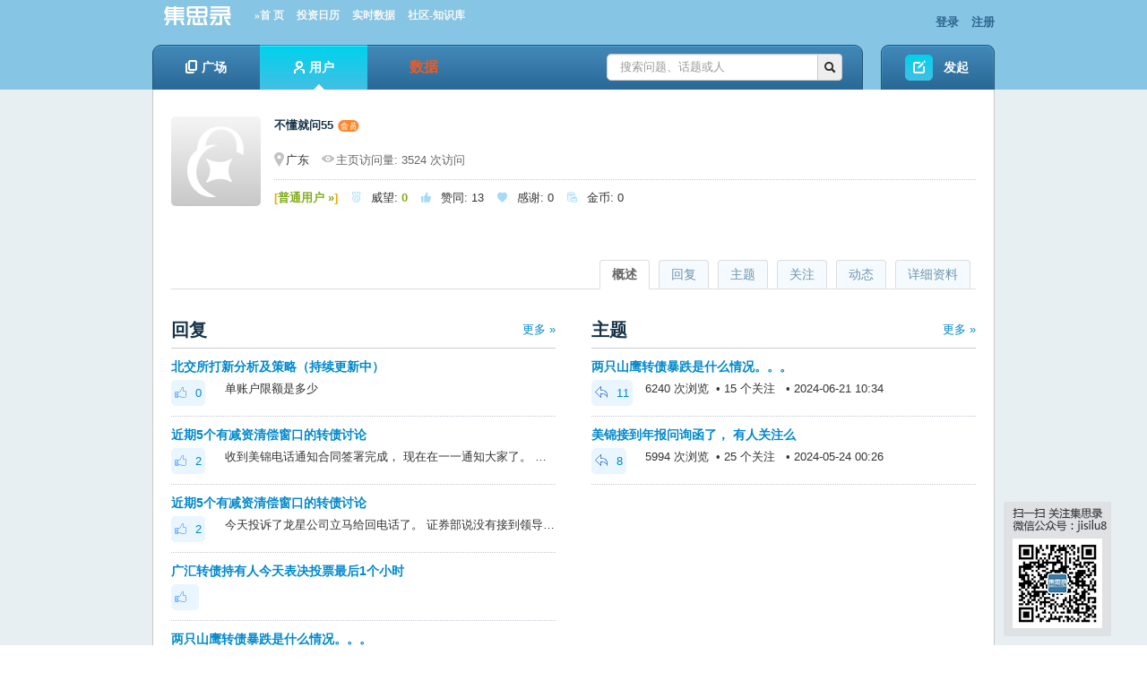

--- FILE ---
content_type: text/html; charset=utf-8
request_url: https://app.jisilu.cn/people/%E4%B8%8D%E6%87%82%E5%B0%B1%E9%97%AE55
body_size: 8067
content:
<!DOCTYPE html>
<html>
<head>
<meta content="text/html;charset=utf-8" http-equiv="Content-Type" />
<meta http-equiv="X-UA-Compatible" content="Chrome=1,IE=edge" />
<title>不懂就问55 的个人主页 - 集思录</title>
<meta name="keywords" content="集思录,理财,可转债,债券,公司债,国债,新股,封闭基金,封基,ETF,LOF" />
<meta name="description" content="集思录，一个以数据为本的投资社区"  />
<base href="https://app.jisilu.cn/" /><!--[if IE]></base><![endif]-->
<!--link href="https://app.jisilu.cn/static/css/jisilu/img/favicon.png?v=20240901" rel="shortcut icon" type="image/x-icon" /-->

<link href="https://app.jisilu.cn/static/css/bootstrap.css" rel="stylesheet" type="text/css" />

<link href="https://app.jisilu.cn/static/css/default/common.css?v=20240901" rel="stylesheet" type="text/css" />
<link href="https://app.jisilu.cn/static/css/default/link.css?v=20240901" rel="stylesheet" type="text/css" />
<link href="https://app.jisilu.cn/static/css/default/btn-sprite.css?v=20240901" rel="stylesheet" type="text/css" />
<link href="https://app.jisilu.cn/static/css/default/icon-sprite.css?v=20240901" rel="stylesheet" type="text/css" />
<link href="https://app.jisilu.cn/static/js/plug_module/style.css?v=20240901" rel="stylesheet" type="text/css" />
<link href="https://app.jisilu.cn/static/js/artdialog/ui-dialog.css?v=20240901" rel="stylesheet" type="text/css" />
<link href="https://app.jisilu.cn/static/jsl/jsl.css?v=20240901" rel="stylesheet" type="text/css" />
<link href="https://app.jisilu.cn/static/css/default/user.css?v=20240901" rel="stylesheet" type="text/css" />

<link href="https://app.jisilu.cn/static/css/jisilu/JiSiLu.css" rel="stylesheet" type="text/css" />

<script type="text/javascript">
	var _2074DB9143B6C74ACB15F1324A43B96D='';
	var G_POST_HASH=_2074DB9143B6C74ACB15F1324A43B96D;
	var G_INDEX_SCRIPT = '';
	var G_SITE_NAME = '集思录';
	var G_BASE_URL = 'https://app.jisilu.cn';
	var G_STATIC_URL = 'https://app.jisilu.cn/static';
	var G_UPLOAD_URL = 'https://app.jisilu.cn/uploads';
	var G_USER_ID = 0;
	var G_USER_NAME = '';
	var G_UPLOAD_ENABLE = 'N';
	var G_QUICK_PUBLISH_HUMAN_VALID = '';
	var G_UNREAD_NOTIFICATION = 0;
	var G_NOTIFICATION_INTERVAL = 180000;
	var G_CAN_CREATE_TOPIC = '';
	var G_USER_FORBIDDEN = 0;

var _hmt = _hmt || [];
(function() {
  var hm = document.createElement("script");
  hm.src = "//hm.baidu.com/hm.js?164fe01b1433a19b507595a43bf58262";
  var s = document.getElementsByTagName("script")[0]; 
  s.parentNode.insertBefore(hm, s);
})();
</script>
<script src="https://app.jisilu.cn/static/js/jquery.js?v=20240901" type="text/javascript"></script>
<script src="https://app.jisilu.cn/static/js/jquery.form.js?v=20240901" type="text/javascript"></script>
<script src="https://app.jisilu.cn/static/js/plug_module/plug-in_module.js?v=20240901" type="text/javascript"></script>
<script src="https://app.jisilu.cn/static/js/functions.js?v=20240901" type="text/javascript"></script>
<script src="https://app.jisilu.cn/static/js/aw_template.js?v=20240901" type="text/javascript"></script>
<script src="https://app.jisilu.cn/static/js/common.js?v=20240901" type="text/javascript"></script>
<script src="https://app.jisilu.cn/static/js/app.js?v=20240901" type="text/javascript"></script>
<script src="https://app.jisilu.cn/static/js/artdialog/dialog-plus-min.js?v=20240901" type="text/javascript"></script>
<script src="https://app.jisilu.cn/static/jsl/jsl.js?v=20240901" type="text/javascript"></script>
<script src="https://app.jisilu.cn/static/jsl/jsl.orange.js?v=20240901" type="text/javascript"></script>

<!--[if IE 6]>
<script type="text/javascript" src="https://app.jisilu.cn/static/js/isIE6.js"></script>
<![endif]-->
<!--[if IE 7]>
<link href="https://app.jisilu.cn/static/css/jisilu/ie7.css?v=20240901" rel="stylesheet" type="text/css" />
<![endif]-->
</head>

<body>
	<div id="browser_suggest" class="browser_suggest" style="display: none;">您的浏览器不被支持，请尽快升级到最新版下列浏览器。
		<a href="https://www.microsoft.com/zh-cn/edge" rel="noopener noreferrer" target="_blank"><img src="static/img/edge.png" /> Edge</a>
		<a href="https://www.google.cn/chrome/" rel="noopener noreferrer" target="_blank"><img src="static/img/chrome.png" /> Chrome</a>
		<a href="https://www.firefox.com.cn/" rel="noopener noreferrer" target="_blank"><img src="static/img/firefox.png" /> Firefox</a>
	</div>
	<div class="aw-top-menu-wrap">
		<div class="aw-wecenter aw-top-menu">
			<div class="row">
				<!-- logo -->
				<div class="span6 aw-logo">
					<a href="https://app.jisilu.cn">
						<img style="width:100px;height: 25px;" alt="集思录，一个以数据为本的投资社区" src="https://app.jisilu.cn/static/css/jisilu/img/logo_jisilu.png" />
					</a>
                  <a href="/" style="font-family:Microsoft YaHei;font-size:95%;margin-left:10px; color:#F8F8F8;">»首 页</a>
                  <a href="/data/calendar/" style="font-family:Microsoft YaHei;font-size:95%;margin-left:10px; color:#F8F8F8;">投资日历</a>
                  <a id="nav_data" href="/web/data/cb/" style="font-family:Microsoft YaHei;font-size:95%;margin-left:10px; color:#F8F8F8;">实时数据</a>
                  <a href="/explore/" class="on" style="font-family:Microsoft YaHei;font-size:95%;margin-left:10px; color:#F8F8F8;">社区-知识库</a>
				</div>
				<!-- end logo -->
				<!-- 登陆&注册栏 -->
				<div class="span6 aw-login-register">
											<p class="pull-right">
							<a href="https://app.jisilu.cn/login/">登录</a>
							<a href="https://app.jisilu.cn/account/register/">注册</a>
						</p>
									</div>
				<!-- end 登陆&注册栏 -->
			</div>
		</div>
		<div class="aw-wecenter aw-nav">
			<div class="row">
				<div class="span10 aw-nav-wrap">
					<div class="aw-nav-left"></div>
					<div class="aw-nav-middle">
						<!-- 导航条 -->
						<div class="aw-nav-main pull-left">
							<ul class="aw-top-nav">
								
								<li><a href="https://app.jisilu.cn/explore/" class=""><i class="aw-icon i-question-no-hover"></i>广场<i class="aw-icon i-nav-hover-triangle"></i></a></li>
								<li><a href="https://app.jisilu.cn/users/" class="active"><i class="aw-icon i-login-user-no-hover"></i>用户<i class="aw-icon i-nav-hover-triangle"></i></a></li>
<li>
<div class="aw-data-nav-dropdown pull-right" style="text-align:center;width:120px;">
	<a id="bbs_data" style="display: block;" href="/web/data/cb/"><i class="aw-icon i-data-no-hover"></i><span style="color:#F15922;font-size:16px;">数据</span></a>
	<div class="dropdown-menu aw-dropdown-menu" style="width:120px;position:relative;">
		<span><i class="aw-icon i-dropdown-triangle active"></i></span>
		<ul>
			<li><a href="/web/positions" title="我的持仓">我的持仓</a></li>
			<li><a href="/data/new_stock/" title="新股">新股</a></li>
			<li><a href="/data/bond/" title="债券">债券</a></li>
			<li><a id="dropdown_cb" href="/web/data/cb/" title="可转债" >可转债</a></li>
			<li><a href="/data/cf/" title="封闭基金">封闭基金</a></li>
			<li><a href="/data/repo/" title="现金管理">现金管理</a></li>
			<li><a href="/data/qdii/" title="T+0 QDII">T+0 QDII</a></li>
			<li><a href="/data/cnreits/" title="REITs">REITs</a></li>
			<li><a href="/data/etf/" title="ETF基金">ETF基金</a></li>
			<li><a href="/data/lof/" title="LOF基金">LOF基金</a></li>
			<li><a href="/data/ha/" title="A/H比价">A/H比价</a></li>
			<li><a href="/data/taoligu/" title="套利股">套利股</a></li>
			<li><a href="/data/stock/dividend_rate/" title="股息率">股息率</a></li>
			<li><a href="/data/idx_performance/" title="指数涨幅">指数涨幅</a></li>
		</ul>
	</div>
</div>
</li>
							</ul>
						</div>
						<!-- end 导航条 -->
						<!-- 搜索框 -->
						<div class="aw-search-box pull-right">
							<form class="navbar-search pull-right" action="https://app.jisilu.cn/search/" id="global_search_form" method="post">
								<div class="input-append">
									<input type="text" placeholder="搜索问题、话题或人" autocomplete="off" name="q" id="aw-search-query" class="search-query" />
									<span class="add-on" title="站内搜索" id="global_search_btns" onClick="$('#global_search_form').submit();"><i class="icon-search"></i></span>
								</div>
								<div class="aw-dropdown aw-search-dropdown-box">
									<i class="aw-icon i-dropdown-triangle active"></i>
									<p class="title">输入关键字进行搜索</p>
									<ul class="aw-search-dropdown-list"></ul>
									<p class="search"><span>搜索:</span><a onclick="$('#global_search_form').submit();"></a></p>
									<p><a href="javascript:;" onclick="$('#header_publish').click();" class="pull-right btn btn-mini btn-success publish">发起问题</a><span class="txt"></span></p>
								</div>
							</form>
						</div>
						<!-- end 搜索框 -->
					</div>

					<div class="aw-nav-right"></div>
				</div>
				<div class="span2 aw-pulish">
					<a id="header_publish" href="https://app.jisilu.cn/publish/" class="aw-btn b-start-question">发起</a>
				</div>
			</div>
		</div>
	</div>

	<script type="text/javascript">
		function gotoDataCb () {
			if (localStorage && localStorage.getItem('data-cb-version') === 'new') {
				document.location.href = '/web/data/cb/'
			} else {
				document.location.href = '/data/cbnew/'
			}
		}
		$(document).ready(function() {
        	var ua = window.navigator.userAgent.toLowerCase();
			var webkit = ua.match( /webkit\/([\d.]+)/ ), 
			firefox = ua.match( /firefox\/([\d.]+)/ ),
			edge = ua.match( /edg\/([\d.]+)/ ), 
			chrome = ua.match( /chrome\/([\d.]+)/ ), 
			safari = ua.match( /safari\/([\d.]+)/ ),
			ie = ua.match( /msie\s([\d\.]+)/ ) || ua.match( /(?:trident)(?:.*rv:([\w.]+))?/i );


			if (localStorage.getItem('data-cb-version') === 'old') {
				$('#bbs_data').attr('href', '/data/cbnew/');
				$('#dropdown_cb').attr('href', '/data/cbnew/');
				$('#nav_data').attr('href', '/data/cbnew/');
			}



			var currAgent = {};
			var browser_suggest = true;
			if (firefox) {
				currAgent['name'] = 'firefox';
				currAgent['version'] = parseInt(firefox[1]);
				if(currAgent['version'] >= 53) browser_suggest = false;
			} else if (edge) {
				currAgent['name'] = 'edge';
				currAgent['version'] = parseInt(edge[1]);
				if(currAgent['version'] >= 79) browser_suggest = false;
			} else if (chrome) {
				currAgent['name'] = 'chrome';
				currAgent['version'] = parseInt(chrome[1]);
				if(currAgent['version'] >= 66) browser_suggest = false;
			} else if (safari) {
				var version = ua.match( /version\/([\d.]+)/ );
				currAgent['name'] = 'safari';
				currAgent['version'] = parseInt(version[1]);
				if(currAgent['version'] >= 11) browser_suggest = false;
			} else if (webkit) {
				currAgent['name'] = 'webkit';
				currAgent['version'] = parseInt(webkit[1]);
				if(currAgent['version'] >= 537) browser_suggest = false;
			}
			if (browser_suggest) $('#browser_suggest').show();

			if (!navigator.cookieEnabled) {
				$('body').prepend('<div class="browser_suggest">请允许站点保存和读取 Cookie 数据，否则站点无法正常使用。</div>');
			}
		});

	</script>
<div class="aw-container-wrap">
	<div class="aw-container aw-wecenter aw-user">
		<div class="aw-user-center">
			<!-- 用户数据内容 -->
			<div class="aw-mod aw-user-detail-box">
				<div class="aw-mod-body">
					<img src="https://app.jisilu.cn/static/common/avatar-max-img.jpg?v=201901" alt="不懂就问55" />
										<p class="aw-user-title">
						<h1>不懂就问55												<a href="/setting/member_data/"><img src="/static/img/member.png" style="position: relative; width:25px;"></a>
							</h1>
						<span class="aw-text-color-999"></span>
					</p>
					<p class="aw-user-flag">
						<span class="pull-right aw-user-follow-box">
							

							
						</span>
												<span>
							<i class="aw-icon i-user-locate"></i>广东						</span>
												<span class="aw-text-color-666">
							<i class="aw-icon i-user-visits"></i>主页访问量: 3524 次访问						</span>
					</p>
					<p class="aw-user-center-follow-meta">
						<span><em class="aw-text-color-oragne">[</em><a href="https://app.jisilu.cn/question/65573"><em class="aw-text-color-green">普通用户 »</em></a><em class="aw-text-color-oragne">]</em></span>
						<span><span style="color: #87CEFA;opacity: 0.75;font-family: jisilu-iconfont !important;">&#xe878;</span>威望: <em class="aw-text-color-green">0</em></span>
						<span><span style="color: #87CEFA;opacity: 0.75;font-family: jisilu-iconfont !important;">&#xe870;</span>赞同: <em>13</em></span>
						<span><span style="color: #87CEFA;opacity: 0.75;font-family: jisilu-iconfont !important;">&#xe879;</span>感谢: <em>0</em></span>
						<span><span style="color: #87CEFA;opacity: 0.75;font-family: jisilu-iconfont !important;">&#xe604;</span>金币: <em>0</em></span>
					</p>
				</div>
			</div>
			<!-- end 用户数据内容 -->

			<div class="aw-user-center-tab">
				<div class="tabbable">
					<ul class="nav nav-tabs aw-reset-nav-tabs">
						<li><a href="#detail" id="page_detail" data-toggle="tab">详细资料</a></li>
						<li><a href="#actions" id="page_actions" data-toggle="tab">动态</a></li>
						<li><a href="#focus" id="page_focus" data-toggle="tab">关注</a></li>
						<li><a href="#questions" id="page_questions" data-toggle="tab">主题</a></li>
						<li><a href="#answers" id="page_answers" data-toggle="tab">回复</a></li>
						<li class="active"><a href="#overview" id="page_overview" data-toggle="tab">概述</a></li>
					</ul>
				</div>
				<div class="tab-content">
										<div class="tab-pane active" id="overview">
						
												<div class="row aw-reset-sp">
							<!-- 回复 -->
							<div class="span6 aw-user-center-mini-mod aw-user-center-margin">
								<h3><a class="pull-right aw-more-content" href="javascript:;" onclick="$('#page_answers').click();">更多 »</a>回复</h3>
								<div class="aw-user-center-mod">
									<div class="aw-mod-body">
																				<div class="aw-item">
											<div class="aw-mod">
												<div class="aw-mod-head">
													<h4 class="aw-hide-txt">
														<a target="_blank" href="https://app.jisilu.cn/question/438462?show_all_answer-TRUE__item_id-5147561__answer_id-5147561__single-TRUE#!answer_5147561">北交所打新分析及策略（持续更新中）</a>
													</h4>
												</div>
												<div class="aw-mod-body">
													<a class="aw-border-radius-5 aw-user-center-count"><i class="aw-icon i-user-approve"></i>0</a>
													<p class="aw-hide-txt">单账户限额是多少</p>
												</div>
											</div>
										</div>
																				<div class="aw-item">
											<div class="aw-mod">
												<div class="aw-mod-head">
													<h4 class="aw-hide-txt">
														<a target="_blank" href="https://app.jisilu.cn/question/495308?show_all_answer-TRUE__item_id-4941680__answer_id-4941680__single-TRUE#!answer_4941680">近期5个有减资清偿窗口的转债讨论</a>
													</h4>
												</div>
												<div class="aw-mod-body">
													<a class="aw-border-radius-5 aw-user-center-count"><i class="aw-icon i-user-approve"></i>2</a>
													<p class="aw-hide-txt">收到美锦电话通知合同签署完成， 现在在一一通知大家了。 他家审核邮件材料和看合同的不是一位工作人员负责， 可能需要多次联系债权人。感觉是刚招了一批实习生来干这事儿</p>
												</div>
											</div>
										</div>
																				<div class="aw-item">
											<div class="aw-mod">
												<div class="aw-mod-head">
													<h4 class="aw-hide-txt">
														<a target="_blank" href="https://app.jisilu.cn/question/495308?show_all_answer-TRUE__item_id-4940707__answer_id-4940707__single-TRUE#!answer_4940707">近期5个有减资清偿窗口的转债讨论</a>
													</h4>
												</div>
												<div class="aw-mod-body">
													<a class="aw-border-radius-5 aw-user-center-count"><i class="aw-icon i-user-approve"></i>2</a>
													<p class="aw-hide-txt">今天投诉了龙星公司立马给回电话了。
证券部说没有接到领导的通知，一问三不知。后续的安排如何？不知道。有多少人申报？不能透露。能否给个邮件回复？不知道。反正领导没说，他们什么都不知道，也不处理。。。
不管不顾，完全不拿投资人当回事儿！必须投诉！！</p>
												</div>
											</div>
										</div>
																				<div class="aw-item">
											<div class="aw-mod">
												<div class="aw-mod-head">
													<h4 class="aw-hide-txt">
														<a target="_blank" href="https://app.jisilu.cn/question/498047?show_all_answer-TRUE__item_id-__answer_id-__single-TRUE#!answer_">广汇转债持有人今天表决投票最后1个小时</a>
													</h4>
												</div>
												<div class="aw-mod-body">
													<a class="aw-border-radius-5 aw-user-center-count"><i class="aw-icon i-user-approve"></i></a>
													<p class="aw-hide-txt"></p>
												</div>
											</div>
										</div>
																				<div class="aw-item">
											<div class="aw-mod">
												<div class="aw-mod-head">
													<h4 class="aw-hide-txt">
														<a target="_blank" href="https://app.jisilu.cn/question/495903?show_all_answer-TRUE__item_id-4873477__answer_id-4873477__single-TRUE#!answer_4873477">两只山鹰转债暴跌是什么情况。。。</a>
													</h4>
												</div>
												<div class="aw-mod-body">
													<a class="aw-border-radius-5 aw-user-center-count"><i class="aw-icon i-user-approve"></i>0</a>
													<p class="aw-hide-txt">@niejingsong
&gt; 退市后就可以不还债了吗？

退市了当然要还债！ 只是没有转股价值期权价值几乎归零了</p>
												</div>
											</div>
										</div>
																			</div>
								</div>
							</div>
							<!-- end 回复 -->

							<!-- 主题 -->
							<div class="span6 aw-user-center-mini-mod">
								<h3><a class="pull-right aw-more-content" href="javascript:;" onclick="$('#page_questions').click();">更多 »</a>主题</h3>
								<div class="aw-user-center-mod">
									<div class="aw-mod-body">
															                    <div class="aw-item">
											<div class="aw-mod">
												<div class="aw-mod-head">
													<h4 class="aw-hide-txt">
														<a style="" href="https://app.jisilu.cn/question/495903">两只山鹰转债暴跌是什么情况。。。</a>
													</h4>
												</div>
												<div class="aw-mod-body">
													<a class="aw-border-radius-5 aw-user-center-count"><i class="aw-icon i-user-ask"></i>11</a>
													<p class="aw-hide-txt">6240 次浏览 &nbsp;• 15 个关注 &nbsp; • 2024-06-21 10:34</p>
												</div>
											</div>
										</div>
					                    					                    <div class="aw-item">
											<div class="aw-mod">
												<div class="aw-mod-head">
													<h4 class="aw-hide-txt">
														<a style="" href="https://app.jisilu.cn/question/494655">美锦接到年报问询函了， 有人关注么</a>
													</h4>
												</div>
												<div class="aw-mod-body">
													<a class="aw-border-radius-5 aw-user-center-count"><i class="aw-icon i-user-ask"></i>8</a>
													<p class="aw-hide-txt">5994 次浏览 &nbsp;• 25 个关注 &nbsp; • 2024-05-24 00:26</p>
												</div>
											</div>
										</div>
					                    									</div>
								</div>
							</div>
							<!-- end 主题 -->
						</div>
						<div class="row aw-reset-sp">
							<div class="span6">
								<h3><a class="pull-right aw-more-content" href="javascript:;" onclick="$('#page_focus').click();">更多 »</a>关注</h3>
								<div class="aw-mod">
									<div class="aw-mod-head">
										<div class="pull-left aw-user-center-follow-mini-mod">
											<b>关注 <em class="aw-text-color-blue">214</em> 人</b>
																						<p>
																			                    	<a class="aw-user-name" data-id="442931" href="https://app.jisilu.cn/people/halhha"><img src="https://app.jisilu.cn/static/common/avatar-mid-img.jpg?v=201901" alt="halhha" /></a>
							                    							                    	<a class="aw-user-name" data-id="528535" href="https://app.jisilu.cn/people/kkk9517538246"><img src="https://app.jisilu.cn/static/common/avatar-mid-img.jpg?v=201901" alt="嚣张的马凯" /></a>
							                    							                    	<a class="aw-user-name" data-id="1768189" href="https://app.jisilu.cn/people/Lucky%E6%97%A5"><img src="https://app.jisilu.cn/static/common/avatar-mid-img.jpg?v=201901" alt="Lucky日" /></a>
							                    							                    	<a class="aw-user-name" data-id="1880242" href="https://app.jisilu.cn/people/%E7%BB%BC%E4%BA%A7%E8%80%85"><img src="https://app.jisilu.cn/static/common/avatar-mid-img.jpg?v=201901" alt="综产者" /></a>
							                    							                    	<a class="aw-user-name" data-id="1938668" href="https://app.jisilu.cn/people/%E9%AB%98%E5%BC%80%E9%AB%98%E8%B5%B0"><img src="https://app.jisilu.cn/static/common/avatar-mid-img.jpg?v=201901" alt="高开高走" /></a>
							                    											</p>
																					</div>
										<div class="pull-left aw-user-center-follow-mini-mod">
											<b>关注者 <em class="aw-text-color-blue">3</em> 人</b>
																						<p>
																			                    	<a class="aw-user-name" data-id="28381" href="https://app.jisilu.cn/people/rede"><img src="https://app.jisilu.cn/static/common/avatar-mid-img.jpg?v=201901" alt="rede"></a>
							                    							                    	<a class="aw-user-name" data-id="54205" href="https://app.jisilu.cn/people/lujing1975"><img src="https://app.jisilu.cn/static/common/avatar-mid-img.jpg?v=201901" alt="lujing1975"></a>
							                    											</p>
																					</div>
										<div class="clear"></div>
									</div>
									<div class="aw-mod-body">
										<b>关注 <em class="aw-text-color-blue">2</em> 话题</b>
																				<p class="aw-user-list">
																	                    	<a data-id="1779" class="aw-topic-name" href="https://app.jisilu.cn/topic/REITs"><span>REITs</span></a>
						                    						                    	<a data-id="2675" class="aw-topic-name" href="https://app.jisilu.cn/topic/%E9%87%8D%E7%BB%84A"><span>重组A</span></a>
						                    										</p>
																			</div>
								</div>
							</div>
						</div>
					</div>

					<div class="tab-pane" id="answers">
						<h3>回复</h3>
						<div class="aw-user-center-mod" id="contents_user_actions_answers"></div>
						<!-- 加载更多内容 -->
						<a class="aw-load-more-content" id="bp_user_actions_answers_more">
							<span>更多...</span>
						</a>
						<!-- end 加载更多内容 -->
					</div>
					<div class="tab-pane" id="questions">
						<h3>主题</h3>
						<div class="aw-user-center-mod aw-user-center-ask" id="contents_user_actions_questions"></div>
						<!-- 加载更多内容 -->
						<a class="aw-load-more-content" id="bp_user_actions_questions_more">
							<span>更多...</span>
						</a>
						<!-- end 加载更多内容 -->
					</div>
					<div class="tab-pane" id="focus">
						<!-- 自定义切换 -->
						<div class="aw-tabs">
							<ul>
								<li class="active"><a>关注的人</a></li>
								<li><a>关注者</a></li>
								<li><a>关注的话题</a></li>
							</ul>
						</div>
						<div class="aw-tab-content">
							<div class="aw-user-center-follow-mod">
								<h4>关注的人</h4>
								<ul id="contents_user_follows" class="clearfix"></ul>
								<!-- 加载更多内容 -->
								<a class="aw-load-more-content" id="bp_user_follows_more">
									<span>更多...</span>
								</a>
								<!-- end 加载更多内容 -->
							</div>
							<div class="aw-user-center-follow-mod" style="display:none;">
								<h4>关注者</h4>
								<ul class="clearfix" id="contents_user_fans"></ul>

								<!-- 加载更多内容 -->
								<a class="aw-load-more-content" id="bp_user_fans_more">
									<span>更多...</span>
								</a>
								<!-- end 加载更多内容 -->
							</div>
							<div class="aw-user-center-follow-mod" style="display:none;">
								<h4>关注的话题</h4>
								<ul id="contents_user_topics" class="clearfix"></ul>

								<!-- 加载更多内容 -->
								<a class="aw-load-more-content" id="bp_user_topics_more">
									<span>更多...</span>
								</a>
								<!-- end 加载更多内容 -->
							</div>
						</div>
						<!-- end 自定义切换 -->
					</div>
					<div class="tab-pane" id="actions">
						<h3>最新动态</h3>
						<div class="aw-user-center-dynamic">
							<div class="aw-mod">
								<div class="aw-mod-body">
									<ul id="contents_user_actions"></ul>
									<!-- 加载更多内容 -->
									<a class="aw-load-more-content" id="bp_user_actions_more">
										<span>更多...</span>
									</a>
									<!-- end 加载更多内容 -->
								</div>
							</div>
						</div>
					</div>
					<div class="tab-pane" id="detail">
						<h3>详细资料</h3>
						<div class="aw-user-center-details">
														<dl>
								<dt><span>个人成就:</span></dt>
								<dd>
									<p class="aw-user-center-follow-meta">
										<span><i class="aw-icon i-user-prestige"></i>威望: <em class="aw-text-color-green">0</em></span>
																				<span><i class="aw-icon i-user-approve"></i>赞同: <em>13</em></span>
										<span><i class="aw-icon i-user-thank"></i>感谢: <em>0</em></span>
									</p>
								</dd>
							</dl>
							
							

							


														<dl>
								<dt><span>最后活跃:</span></dt>
								<dd>2026-01-20 09:34</dd>
							</dl>
							
													</div>
					</div>
									</div>
			</div>
		</div>
	</div>
</div>

<script type="text/javascript">
	var PEOPLE_USER_ID = '78601';

	var ACTIVITY_ACTIONS = '112,610,620,204';

</script>

<script type="text/javascript" src="https://app.jisilu.cn/static/js/app/people.js"></script>

<div class="aw-footer-wrap">
	<div class="aw-footer aw-wecenter">
		<div class="row">
  <center>
  <span class="i_tc">
    <a style="text-decoration:none;color:#4d4d4d;" target="_blank" rel="noopener noreferrer" href="http://www.beian.gov.cn/portal/registerSystemInfo?recordcode=11010802031449">
        <img src="/static/img/beian.gov.cn.png"/> 京公网安备 11010802031449号
    </a>&nbsp;&nbsp;
  	京ICP证160493号&nbsp;&nbsp;<a style="text-decoration:none;color:#4d4d4d;" href="https://beian.miit.gov.cn" target="_blank" rel="noopener noreferrer">京ICP备12044618号-1</a>
  </span><br>
  <span class="i_tc">
  	&nbsp;&nbsp;<a style="text-decoration:none;color:#4d4d4d;" href="/account/agreement/" target="_blank">用户协议</a>&nbsp;&nbsp;
  	<a style="text-decoration:none;color:#4d4d4d;" href="/account/private_agreement/" target="_blank">隐私政策</a>&nbsp;&nbsp;
  	<a target="_blank" href="https://www.jisilu.cn/question/48275" style="color:red">问题反馈</a>&nbsp;&nbsp;
  	<!-- 联系电话：010-58481319 --> 客服邮箱：service@jisilu.com &nbsp;&nbsp;|&nbsp;&nbsp;&copy;2012-2026 - 集思录版权所有
  </span><br>
  <span class="i_tc">
  使用<a href="https://www.google.cn/chrome/" target="_blank" style="color:blue;text-decoration:underline;">Chrome</a>浏览本站最佳 &nbsp;|&nbsp;&nbsp;声明：本站所有收费以及免费的信息和数据仅供参考，不构成投资建议，集思录不承担由此导致的任何责任。 
  </span>
  </center>
		</div>
	</div>
</div>

<a href="javascript:;" onclick="$.scrollTo(1, 600, {queue:true});" class="aw-back-top"><i class="aw-btn b-go-to-top"></i></a>
<a class="scanWeiXinWD" href="/question/11475" target="_blank"></a>


<!-- DO NOT REMOVE -->
<div id="aw-ajax-box" class="aw-ajax-box"></div>

<div style="display:none;" id="__crond">
	<script type="text/javascript">
		$(document).ready(function () {
			$('#__crond').html(unescape('%3Cimg%20src%3D%22' + G_BASE_URL + '/crond/run/1768897414%22%20width%3D%221%22%20height%3D%221%22%20/%3E'));
		});
        $('.jsl_ad_banner').append('<div style="width:26px;height:13px;position:absolute;left:1px;bottom:1px;z-index:99;background-color:#d4f2ff;font-size:9px;line-height:13px;border-top-right-radius:3px;">广告</div>');
	</script>
</div>

<!-- Escape time: 0.35621500015259 --><!-- / DO NOT REMOVE -->
<script type="text/javascript" id="bdshare_js" data="type=tools" ></script><!--站外分享-->
<script type="text/javascript" src="/static/js/dc.js"></script>
</body>
</html>


--- FILE ---
content_type: text/html; charset=utf-8
request_url: https://app.jisilu.cn/people/ajax/user_actions/uid-78601__actions-201__page-0
body_size: 4042
content:
<div class="aw-item">
	<div class="aw-mod">
		<div class="aw-mod-head">
			<h4 class="aw-hide-txt">
				<a target="_blank" href="https://app.jisilu.cn/question/438462?show_all_answer-TRUE__item_id-5147561__answer_id-5147561__single-TRUE#!answer_5147561">北交所打新分析及策略（持续更新中）</a>
			</h4>
		</div>
		<div class="aw-mod-body">
			<a href="https://app.jisilu.cn/question/438462" class="aw-border-radius-5 aw-user-center-count">0</a>
			<p class="aw-hide-txt">单账户限额是多少</p>
			<p class="aw-text-color-999">2025-04-24 22:53</p>
		</div>
	</div>
</div>
<div class="aw-item">
	<div class="aw-mod">
		<div class="aw-mod-head">
			<h4 class="aw-hide-txt">
				<a target="_blank" href="https://app.jisilu.cn/question/495308?show_all_answer-TRUE__item_id-4941680__answer_id-4941680__single-TRUE#!answer_4941680">近期5个有减资清偿窗口的转债讨论</a>
			</h4>
		</div>
		<div class="aw-mod-body">
			<a href="https://app.jisilu.cn/question/495308" class="aw-border-radius-5 aw-user-center-count">2</a>
			<p class="aw-hide-txt">收到美锦电话通知合同签署完成， 现在在一一通知大家了。 他家审核邮件材料和看合同的不是一位工作人员负责， 可能需要多次联系债权人。感觉是刚招了一批实习生来干这事儿</p>
			<p class="aw-text-color-999">2024-08-29 23:36</p>
		</div>
	</div>
</div>
<div class="aw-item">
	<div class="aw-mod">
		<div class="aw-mod-head">
			<h4 class="aw-hide-txt">
				<a target="_blank" href="https://app.jisilu.cn/question/495308?show_all_answer-TRUE__item_id-4940707__answer_id-4940707__single-TRUE#!answer_4940707">近期5个有减资清偿窗口的转债讨论</a>
			</h4>
		</div>
		<div class="aw-mod-body">
			<a href="https://app.jisilu.cn/question/495308" class="aw-border-radius-5 aw-user-center-count">2</a>
			<p class="aw-hide-txt">今天投诉了龙星公司立马给回电话了。
证券部说没有接到领导的通知，一问三不知。后续的安排如何？不知道。有多少人申报？不能透露。能否给个邮件回复？不知道。反正领导没说，他们什么都不知道，也不处理。。。
不管不顾，完全不拿投资人当回事儿！必须投诉！！</p>
			<p class="aw-text-color-999">2024-08-28 23:28</p>
		</div>
	</div>
</div>
<div class="aw-item">
	<div class="aw-mod">
		<div class="aw-mod-head">
			<h4 class="aw-hide-txt">
				<a target="_blank" href="https://app.jisilu.cn/question/498047?show_all_answer-TRUE__item_id-__answer_id-__single-TRUE#!answer_">广汇转债持有人今天表决投票最后1个小时</a>
			</h4>
		</div>
		<div class="aw-mod-body">
			<a href="https://app.jisilu.cn/question/498047" class="aw-border-radius-5 aw-user-center-count"></a>
			<p class="aw-hide-txt"></p>
			<p class="aw-text-color-999">-</p>
		</div>
	</div>
</div>
<div class="aw-item">
	<div class="aw-mod">
		<div class="aw-mod-head">
			<h4 class="aw-hide-txt">
				<a target="_blank" href="https://app.jisilu.cn/question/495903?show_all_answer-TRUE__item_id-4873477__answer_id-4873477__single-TRUE#!answer_4873477">两只山鹰转债暴跌是什么情况。。。</a>
			</h4>
		</div>
		<div class="aw-mod-body">
			<a href="https://app.jisilu.cn/question/495903" class="aw-border-radius-5 aw-user-center-count">0</a>
			<p class="aw-hide-txt">@niejingsong
&gt; 退市后就可以不还债了吗？

退市了当然要还债！ 只是没有转股价值期权价值几乎归零了</p>
			<p class="aw-text-color-999">2024-06-21 12:10</p>
		</div>
	</div>
</div>
<div class="aw-item">
	<div class="aw-mod">
		<div class="aw-mod-head">
			<h4 class="aw-hide-txt">
				<a target="_blank" href="https://app.jisilu.cn/question/495903?show_all_answer-TRUE__item_id-4873233__answer_id-4873233__single-TRUE#!answer_4873233">两只山鹰转债暴跌是什么情况。。。</a>
			</h4>
		</div>
		<div class="aw-mod-body">
			<a href="https://app.jisilu.cn/question/495903" class="aw-border-radius-5 aw-user-center-count">0</a>
			<p class="aw-hide-txt">看股价， 山鹰是准备躺平了。。。。</p>
			<p class="aw-text-color-999">2024-06-21 11:03</p>
		</div>
	</div>
</div>
<div class="aw-item">
	<div class="aw-mod">
		<div class="aw-mod-head">
			<h4 class="aw-hide-txt">
				<a target="_blank" href="https://app.jisilu.cn/question/495568?show_all_answer-TRUE__item_id-4867270__answer_id-4867270__single-TRUE#!answer_4867270">关于“清偿”，是否可以拖一年半载再“清偿到账”</a>
			</h4>
		</div>
		<div class="aw-mod-body">
			<a href="https://app.jisilu.cn/question/495568" class="aw-border-radius-5 aw-user-center-count">0</a>
			<p class="aw-hide-txt">不存在， 要先清偿才能去减资， 只有不急着减资才能拖时间。至于延期减资了会如何处罚要请教下集友了</p>
			<p class="aw-text-color-999">2024-06-16 22:35</p>
		</div>
	</div>
</div>
<div class="aw-item">
	<div class="aw-mod">
		<div class="aw-mod-head">
			<h4 class="aw-hide-txt">
				<a target="_blank" href="https://app.jisilu.cn/question/494919?show_all_answer-TRUE__item_id-4852627__answer_id-4852627__single-TRUE#!answer_4852627">山鹰63换三房，延长暴雷时间</a>
			</h4>
		</div>
		<div class="aw-mod-body">
			<a href="https://app.jisilu.cn/question/494919" class="aw-border-radius-5 aw-user-center-count">0</a>
			<p class="aw-hide-txt">机构出货， 希望今天的调研能转变他们的看法</p>
			<p class="aw-text-color-999">2024-06-01 00:36</p>
		</div>
	</div>
</div>
<div class="aw-item">
	<div class="aw-mod">
		<div class="aw-mod-head">
			<h4 class="aw-hide-txt">
				<a target="_blank" href="https://app.jisilu.cn/question/494686?show_all_answer-TRUE__item_id-4849372__answer_id-4849372__single-TRUE#!answer_4849372">给赛力医疗打电话了</a>
			</h4>
		</div>
		<div class="aw-mod-body">
			<a href="https://app.jisilu.cn/question/494686" class="aw-border-radius-5 aw-user-center-count">0</a>
			<p class="aw-hide-txt">@nicho123
&gt; 有没有大佬建群

能不能搞微信群啊， QQ好久没碰了</p>
			<p class="aw-text-color-999">2024-05-28 22:43</p>
		</div>
	</div>
</div>
<div class="aw-item">
	<div class="aw-mod">
		<div class="aw-mod-head">
			<h4 class="aw-hide-txt">
				<a target="_blank" href="https://app.jisilu.cn/question/487517?show_all_answer-TRUE__item_id-4848542__answer_id-4848542__single-TRUE#!answer_4848542">美锦转债清偿到账</a>
			</h4>
		</div>
		<div class="aw-mod-body">
			<a href="https://app.jisilu.cn/question/487517" class="aw-border-radius-5 aw-user-center-count">0</a>
			<p class="aw-hide-txt">来了来了！</p>
			<p class="aw-text-color-999">2024-05-27 22:33</p>
		</div>
	</div>
</div>
<div class="aw-item">
	<div class="aw-mod">
		<div class="aw-mod-head">
			<h4 class="aw-hide-txt">
				<a target="_blank" href="https://app.jisilu.cn/question/494722?show_all_answer-TRUE__item_id-4847440__answer_id-4847440__single-TRUE#!answer_4847440">有没有上海的？</a>
			</h4>
		</div>
		<div class="aw-mod-body">
			<a href="https://app.jisilu.cn/question/494722" class="aw-border-radius-5 aw-user-center-count">0</a>
			<p class="aw-hide-txt">浦东+1</p>
			<p class="aw-text-color-999">2024-05-26 22:04</p>
		</div>
	</div>
</div>
<div class="aw-item">
	<div class="aw-mod">
		<div class="aw-mod-head">
			<h4 class="aw-hide-txt">
				<a target="_blank" href="https://app.jisilu.cn/question/494648?show_all_answer-TRUE__item_id-4844989__answer_id-4844989__single-TRUE#!answer_4844989">2024年5月24日投资提示：百润股份公司董事长留置措施已被解除</a>
			</h4>
		</div>
		<div class="aw-mod-body">
			<a href="https://app.jisilu.cn/question/494648" class="aw-border-radius-5 aw-user-center-count">0</a>
			<p class="aw-hide-txt">下修后转股价值低于70不是直接回售吗</p>
			<p class="aw-text-color-999">2024-05-23 22:39</p>
		</div>
	</div>
</div>
<div class="aw-item">
	<div class="aw-mod">
		<div class="aw-mod-head">
			<h4 class="aw-hide-txt">
				<a target="_blank" href="https://app.jisilu.cn/question/487517?show_all_answer-TRUE__item_id-4842335__answer_id-4842335__single-TRUE#!answer_4842335">美锦转债清偿到账</a>
			</h4>
		</div>
		<div class="aw-mod-body">
			<a href="https://app.jisilu.cn/question/487517" class="aw-border-radius-5 aw-user-center-count">0</a>
			<p class="aw-hide-txt">严重关注！</p>
			<p class="aw-text-color-999">2024-05-22 00:54</p>
		</div>
	</div>
</div>
<div class="aw-item">
	<div class="aw-mod">
		<div class="aw-mod-head">
			<h4 class="aw-hide-txt">
				<a target="_blank" href="https://app.jisilu.cn/question/488050?show_all_answer-TRUE__item_id-4830880__answer_id-4830880__single-TRUE#!answer_4830880">2024，莫向外求，但从心宽</a>
			</h4>
		</div>
		<div class="aw-mod-body">
			<a href="https://app.jisilu.cn/question/488050" class="aw-border-radius-5 aw-user-center-count">0</a>
			<p class="aw-hide-txt">@傅立叶光合作用
&gt; 关于债券有个疑问？假如a公司发行了面值100的债券10份，市值1000，后来债券面值50，市值只有500了，a公司可以自己出面买下10份债券注销吗？

你是指价格跌到50吗？可以买， 不能注销， 持有到期就行</p>
			<p class="aw-text-color-999">2024-05-08 23:48</p>
		</div>
	</div>
</div>
<div class="aw-item">
	<div class="aw-mod">
		<div class="aw-mod-head">
			<h4 class="aw-hide-txt">
				<a target="_blank" href="https://app.jisilu.cn/question/474797?show_all_answer-TRUE__item_id-4827358__answer_id-4827358__single-TRUE#!answer_4827358">海阔天空yu：可转债与银行股的“跷跷板”复合轮动模式</a>
			</h4>
		</div>
		<div class="aw-mod-body">
			<a href="https://app.jisilu.cn/question/474797" class="aw-border-radius-5 aw-user-center-count">0</a>
			<p class="aw-hide-txt">求加群</p>
			<p class="aw-text-color-999">2024-05-04 18:09</p>
		</div>
	</div>
</div>
<div class="aw-item">
	<div class="aw-mod">
		<div class="aw-mod-head">
			<h4 class="aw-hide-txt">
				<a target="_blank" href="https://app.jisilu.cn/question/493863?show_all_answer-TRUE__item_id-4824661__answer_id-4824661__single-TRUE#!answer_4824661">2024年4月30日投资提示：华宏转债下修</a>
			</h4>
		</div>
		<div class="aw-mod-body">
			<a href="https://app.jisilu.cn/question/493863" class="aw-border-radius-5 aw-user-center-count">0</a>
			<p class="aw-hide-txt">新希望出了</p>
			<p class="aw-text-color-999">2024-04-29 23:42</p>
		</div>
	</div>
</div>
<div class="aw-item">
	<div class="aw-mod">
		<div class="aw-mod-head">
			<h4 class="aw-hide-txt">
				<a target="_blank" href="https://app.jisilu.cn/question/493839?show_all_answer-TRUE__item_id-4824656__answer_id-4824656__single-TRUE#!answer_4824656">今年可转债公司年报好像没出什么大雷</a>
			</h4>
		</div>
		<div class="aw-mod-body">
			<a href="https://app.jisilu.cn/question/493839" class="aw-border-radius-5 aw-user-center-count">0</a>
			<p class="aw-hide-txt">财报期结束了还有问询期吧， 一般是到什么时间结束呢</p>
			<p class="aw-text-color-999">2024-04-29 23:34</p>
		</div>
	</div>
</div>
<div class="aw-item">
	<div class="aw-mod">
		<div class="aw-mod-head">
			<h4 class="aw-hide-txt">
				<a target="_blank" href="https://app.jisilu.cn/question/493774?show_all_answer-TRUE__item_id-4823417__answer_id-4823417__single-TRUE#!answer_4823417">欢迎大家分享自己第一重仓的可转债以及看好它的理由</a>
			</h4>
		</div>
		<div class="aw-mod-body">
			<a href="https://app.jisilu.cn/question/493774" class="aw-border-radius-5 aw-user-center-count">0</a>
			<p class="aw-hide-txt">@quantumtheory
&gt; 楼主有诱/误导倾向，下周我还是看谁的跌幅最大吧，哈哈*→_→
&gt; 中位数106的时候，有人出来推荐，我勉强能接受。现在虽然我的第一重仓占比超25%，但我觉得价格很高了，随时慢慢出掉。现在价格都不低，也没有低估的。
...</p>
			<p class="aw-text-color-999">2024-04-28 13:46</p>
		</div>
	</div>
</div>
<div class="aw-item">
	<div class="aw-mod">
		<div class="aw-mod-head">
			<h4 class="aw-hide-txt">
				<a target="_blank" href="https://app.jisilu.cn/question/493604?show_all_answer-TRUE__item_id-4820019__answer_id-4820019__single-TRUE#!answer_4820019">2024年4月23日投资提示：可转债又将迎来暴击？</a>
			</h4>
		</div>
		<div class="aw-mod-body">
			<a href="https://app.jisilu.cn/question/493604" class="aw-border-radius-5 aw-user-center-count">1</a>
			<p class="aw-hide-txt">同问， 金老师是哪位</p>
			<p class="aw-text-color-999">2024-04-24 11:49</p>
		</div>
	</div>
</div>
<div class="aw-item">
	<div class="aw-mod">
		<div class="aw-mod-head">
			<h4 class="aw-hide-txt">
				<a target="_blank" href="https://app.jisilu.cn/question/493600?show_all_answer-TRUE__item_id-4819240__answer_id-4819240__single-TRUE#!answer_4819240">某些人断了大家的财路</a>
			</h4>
		</div>
		<div class="aw-mod-body">
			<a href="https://app.jisilu.cn/question/493600" class="aw-border-radius-5 aw-user-center-count">0</a>
			<p class="aw-hide-txt">@小卡
&gt; 据悉，宏图转债将取消债券持有人会议不提前清偿的议案。但是会同步在股东大会上，否决减资的计划。
&gt; 我个人认为公司这样的做法是合规的，且是实操最好的方案，实际上取消减资计划是有先例的，当初的维格就是这么做的，所以上次在思创的清偿时，这个风...</p>
			<p class="aw-text-color-999">2024-04-23 14:36</p>
		</div>
	</div>
</div>
<div class="aw-item">
	<div class="aw-mod">
		<div class="aw-mod-head">
			<h4 class="aw-hide-txt">
				<a target="_blank" href="https://app.jisilu.cn/question/493599?show_all_answer-TRUE__item_id-4819187__answer_id-4819187__single-TRUE#!answer_4819187">宏图转债要求持有人放弃清偿权利</a>
			</h4>
		</div>
		<div class="aw-mod-body">
			<a href="https://app.jisilu.cn/question/493599" class="aw-border-radius-5 aw-user-center-count">1</a>
			<p class="aw-hide-txt">@拉普拉斯变换
&gt; 因为新规啊，减资算分红的。

有没有可能是为了满足《新公司法》要求的注册资本要100%实缴呢？上市公司原来也有不实缴的现象。</p>
			<p class="aw-text-color-999">2024-04-23 13:47</p>
		</div>
	</div>
</div>
<div class="aw-item">
	<div class="aw-mod">
		<div class="aw-mod-head">
			<h4 class="aw-hide-txt">
				<a target="_blank" href="https://app.jisilu.cn/question/493620?show_all_answer-TRUE__item_id-4819171__answer_id-4819171__single-TRUE#!answer_4819171">蓝帆转债下修，反而暴跌？</a>
			</h4>
		</div>
		<div class="aw-mod-body">
			<a href="https://app.jisilu.cn/question/493620" class="aw-border-radius-5 aw-user-center-count">1</a>
			<p class="aw-hide-txt">机构出库了吧， 马上要出什么雷？</p>
			<p class="aw-text-color-999">2024-04-23 13:36</p>
		</div>
	</div>
</div>
<div class="aw-item">
	<div class="aw-mod">
		<div class="aw-mod-head">
			<h4 class="aw-hide-txt">
				<a target="_blank" href="https://app.jisilu.cn/question/493599?show_all_answer-TRUE__item_id-4818711__answer_id-4818711__single-TRUE#!answer_4818711">宏图转债要求持有人放弃清偿权利</a>
			</h4>
		</div>
		<div class="aw-mod-body">
			<a href="https://app.jisilu.cn/question/493599" class="aw-border-radius-5 aw-user-center-count">4</a>
			<p class="aw-hide-txt">为什么近期上市公司密集减资？减资了每个债权人都有回售权才对， 哪怕是债券持有人大会也无法强制任何一个债权人放弃回售权啊</p>
			<p class="aw-text-color-999">2024-04-22 21:58</p>
		</div>
	</div>
</div>
<div class="aw-item">
	<div class="aw-mod">
		<div class="aw-mod-head">
			<h4 class="aw-hide-txt">
				<a target="_blank" href="https://app.jisilu.cn/question/473217?show_all_answer-TRUE__item_id-4782014__answer_id-4782014__single-TRUE#!answer_4782014">是否到了击球区了呢？</a>
			</h4>
		</div>
		<div class="aw-mod-body">
			<a href="https://app.jisilu.cn/question/473217" class="aw-border-radius-5 aw-user-center-count">0</a>
			<p class="aw-hide-txt">97建仓， 久期比较长， 拿着看看</p>
			<p class="aw-text-color-999">2024-03-14 13:52</p>
		</div>
	</div>
</div>
<div class="aw-item">
	<div class="aw-mod">
		<div class="aw-mod-head">
			<h4 class="aw-hide-txt">
				<a target="_blank" href="https://app.jisilu.cn/question/254225?show_all_answer-TRUE__item_id-1384152__answer_id-1384152__single-TRUE#!answer_1384152">奇虎360借壳江南嘉捷，估值几何</a>
			</h4>
		</div>
		<div class="aw-mod-body">
			<a href="https://app.jisilu.cn/question/254225" class="aw-border-radius-5 aw-user-center-count">0</a>
			<p class="aw-hide-txt">【......】</p>
			<p class="aw-text-color-999">2017-12-01 22:33</p>
		</div>
	</div>
</div>
<div class="aw-item">
	<div class="aw-mod">
		<div class="aw-mod-head">
			<h4 class="aw-hide-txt">
				<a target="_blank" href="https://app.jisilu.cn/question/1107?show_all_answer-TRUE__item_id-1269565__answer_id-1269565__single-TRUE#!answer_1269565">封闭式基金基础知识，常见问题，FAQ  [持续更新，有问必答]</a>
			</h4>
		</div>
		<div class="aw-mod-body">
			<a href="https://app.jisilu.cn/question/1107" class="aw-border-radius-5 aw-user-center-count">0</a>
			<p class="aw-hide-txt">请教封转LOF流程需时多久呢</p>
			<p class="aw-text-color-999">2017-08-16 18:27</p>
		</div>
	</div>
</div>
<div class="aw-item">
	<div class="aw-mod">
		<div class="aw-mod-head">
			<h4 class="aw-hide-txt">
				<a target="_blank" href="https://app.jisilu.cn/question/53541?show_all_answer-TRUE__item_id-546095__answer_id-546095__single-TRUE#!answer_546095">150303还是150304下折，教课书式的示范开始了</a>
			</h4>
		</div>
		<div class="aw-mod-body">
			<a href="https://app.jisilu.cn/question/53541" class="aw-border-radius-5 aw-user-center-count">0</a>
			<p class="aw-hide-txt">【......】</p>
			<p class="aw-text-color-999">2016-01-04 16:28</p>
		</div>
	</div>
</div>
<div class="aw-item">
	<div class="aw-mod">
		<div class="aw-mod-head">
			<h4 class="aw-hide-txt">
				<a target="_blank" href="https://app.jisilu.cn/question/31636?show_all_answer-TRUE__item_id-298316__answer_id-298316__single-TRUE#!answer_298316">紫葳侍郎先生：再次的感谢你辛勤付出为大家提供投资A类基金参考资料。</a>
			</h4>
		</div>
		<div class="aw-mod-body">
			<a href="https://app.jisilu.cn/question/31636" class="aw-border-radius-5 aw-user-center-count">0</a>
			<p class="aw-hide-txt">【......】</p>
			<p class="aw-text-color-999">2015-07-09 17:04</p>
		</div>
	</div>
</div>


--- FILE ---
content_type: text/html; charset=utf-8
request_url: https://app.jisilu.cn/people/ajax/user_actions/uid-78601__actions-101__page-0
body_size: 356
content:
	
<div class="aw-item">
	<div class="aw-mod">
		<div class="aw-mod-head">
			<h4 class="aw-hide-txt">
				<a style="" href="https://app.jisilu.cn/question/495903">两只山鹰转债暴跌是什么情况。。。</a>
			</h4>
		</div>
		<div class="aw-mod-body">
			<p class="aw-text-color-999">11 回复 • 6240 次浏览 • 15 个关注 • 2024-06-21 10:34</p>
		</div>
	</div>
</div>
	
<div class="aw-item">
	<div class="aw-mod">
		<div class="aw-mod-head">
			<h4 class="aw-hide-txt">
				<a style="" href="https://app.jisilu.cn/question/494655">美锦接到年报问询函了， 有人关注么</a>
			</h4>
		</div>
		<div class="aw-mod-body">
			<p class="aw-text-color-999">8 回复 • 5994 次浏览 • 25 个关注 • 2024-05-24 00:26</p>
		</div>
	</div>
</div>


--- FILE ---
content_type: text/html; charset=utf-8
request_url: https://app.jisilu.cn/people/ajax/user_actions/uid-78601__actions-112,610,620,204__page-0
body_size: 1997
content:
<li>
	<p>
		<span class="pull-right aw-text-color-999">2025-11-30 22:33</span>
		<a href="/people/%E4%B8%8D%E6%87%82%E5%B0%B1%E9%97%AE55" class="aw-user-name" data-type="user" data-id="78601">不懂就问55</a> 赞同了该回复:
                <a target="_actions" href="https://app.jisilu.cn/question/515432?show_all_answer-TRUE__item_id-5319143__answer_id-5319143__single-TRUE#!answer_5319143">荃银高科11.85元要约收购，开个帖子讨论下</a>
        		
	</p>
</li>
<li>
	<p>
		<span class="pull-right aw-text-color-999">2025-11-30 22:30</span>
		<a href="/people/%E4%B8%8D%E6%87%82%E5%B0%B1%E9%97%AE55" class="aw-user-name" data-type="user" data-id="78601">不懂就问55</a> 赞同了该回复:
                <a target="_actions" href="https://app.jisilu.cn/question/515432?show_all_answer-TRUE__item_id-5317776__answer_id-5317776__single-TRUE#!answer_5317776">荃银高科11.85元要约收购，开个帖子讨论下</a>
        		
	</p>
</li>
<li>
	<p>
		<span class="pull-right aw-text-color-999">2025-11-23 21:39</span>
		<a href="/people/%E4%B8%8D%E6%87%82%E5%B0%B1%E9%97%AE55" class="aw-user-name" data-type="user" data-id="78601">不懂就问55</a> 赞同了该回复:
                <a target="_actions" href="https://app.jisilu.cn/question/515261?show_all_answer-TRUE__item_id-5313452__answer_id-5313452__single-TRUE#!answer_5313452">这波就到处为止了吧</a>
        		
	</p>
</li>
<li>
	<p>
		<span class="pull-right aw-text-color-999">2025-11-23 21:37</span>
		<a href="/people/%E4%B8%8D%E6%87%82%E5%B0%B1%E9%97%AE55" class="aw-user-name" data-type="user" data-id="78601">不懂就问55</a> 赞同了该回复:
                <a target="_actions" href="https://app.jisilu.cn/question/515261?show_all_answer-TRUE__item_id-5313116__answer_id-5313116__single-TRUE#!answer_5313116">这波就到处为止了吧</a>
        		
	</p>
</li>
<li>
	<p>
		<span class="pull-right aw-text-color-999">2025-11-05 00:23</span>
		<a href="/people/%E4%B8%8D%E6%87%82%E5%B0%B1%E9%97%AE55" class="aw-user-name" data-type="user" data-id="78601">不懂就问55</a> 赞同了该回复:
                <a target="_actions" href="https://app.jisilu.cn/question/514862?show_all_answer-TRUE__item_id-5301454__answer_id-5301454__single-TRUE#!answer_5301454">最近reits跌了不少，找了一个简单看了下，有点离谱</a>
        		
	</p>
</li>
<li>
	<p>
		<span class="pull-right aw-text-color-999">2025-10-30 21:48</span>
		<a href="/people/%E4%B8%8D%E6%87%82%E5%B0%B1%E9%97%AE55" class="aw-user-name" data-type="user" data-id="78601">不懂就问55</a> 赞同了该回复:
                <a target="_actions" href="https://app.jisilu.cn/question/514662?show_all_answer-TRUE__item_id-5296546__answer_id-5296546__single-TRUE#!answer_5296546">投资25个年头了，始终做不好高波品种，请能做好高波的朋友多指点一下，看能否开窍</a>
        		
	</p>
</li>
<li>
	<p>
		<span class="pull-right aw-text-color-999">2025-10-30 21:46</span>
		<a href="/people/%E4%B8%8D%E6%87%82%E5%B0%B1%E9%97%AE55" class="aw-user-name" data-type="user" data-id="78601">不懂就问55</a> 赞同了该回复:
                <a target="_actions" href="https://app.jisilu.cn/question/514662?show_all_answer-TRUE__item_id-5296350__answer_id-5296350__single-TRUE#!answer_5296350">投资25个年头了，始终做不好高波品种，请能做好高波的朋友多指点一下，看能否开窍</a>
        		
	</p>
</li>
<li>
	<p>
		<span class="pull-right aw-text-color-999">2025-10-20 00:25</span>
		<a href="/people/%E4%B8%8D%E6%87%82%E5%B0%B1%E9%97%AE55" class="aw-user-name" data-type="user" data-id="78601">不懂就问55</a> 赞同了该回复:
                <a target="_actions" href="https://app.jisilu.cn/question/514388?show_all_answer-TRUE__item_id-5288792__answer_id-5288792__single-TRUE#!answer_5288792">我看不惯 我就把策略免费写出来 而且是长期有效策略</a>
        		
	</p>
</li>
<li>
	<p>
		<span class="pull-right aw-text-color-999">2025-08-22 21:45</span>
		<a href="/people/%E4%B8%8D%E6%87%82%E5%B0%B1%E9%97%AE55" class="aw-user-name" data-type="user" data-id="78601">不懂就问55</a> 赞同了该回复:
                <a target="_actions" href="https://app.jisilu.cn/question/512716?show_all_answer-TRUE__item_id-5244257__answer_id-5244257__single-TRUE#!answer_5244257">本周热点：牛市就像sex</a>
        		
	</p>
</li>
<li>
	<p>
		<span class="pull-right aw-text-color-999">2025-05-25 17:48</span>
		<a href="/people/%E4%B8%8D%E6%87%82%E5%B0%B1%E9%97%AE55" class="aw-user-name" data-type="user" data-id="78601">不懂就问55</a> 赞同了该回复:
                <a target="_actions" href="https://app.jisilu.cn/question/438462?show_all_answer-TRUE__item_id-5169811__answer_id-5169811__single-TRUE#!answer_5169811">北交所打新分析及策略（持续更新中）</a>
        		
	</p>
</li>
<li>
	<p>
		<span class="pull-right aw-text-color-999">2025-05-18 23:56</span>
		<a href="/people/%E4%B8%8D%E6%87%82%E5%B0%B1%E9%97%AE55" class="aw-user-name" data-type="user" data-id="78601">不懂就问55</a> 赞同了该回复:
                <a target="_actions" href="https://app.jisilu.cn/question/509449?show_all_answer-TRUE__item_id-5162566__answer_id-5162566__single-TRUE#!answer_5162566">你的投资功力用了几年练成的？</a>
        		
	</p>
</li>
<li>
	<p>
		<span class="pull-right aw-text-color-999">2025-04-23 23:12</span>
		<a href="/people/%E4%B8%8D%E6%87%82%E5%B0%B1%E9%97%AE55" class="aw-user-name" data-type="user" data-id="78601">不懂就问55</a> 赞同了该回复:
                <a target="_actions" href="https://app.jisilu.cn/question/508872?show_all_answer-TRUE__item_id-5146567__answer_id-5146567__single-TRUE#!answer_5146567">2025年4月24日投资提示：港股小盘LOF跌停</a>
        		
	</p>
</li>
<li>
	<p>
		<span class="pull-right aw-text-color-999">2025-04-21 00:30</span>
		<a href="/people/%E4%B8%8D%E6%87%82%E5%B0%B1%E9%97%AE55" class="aw-user-name" data-type="user" data-id="78601">不懂就问55</a> 赞同了该回复:
                <a target="_actions" href="https://app.jisilu.cn/question/508690?show_all_answer-TRUE__item_id-5142081__answer_id-5142081__single-TRUE#!answer_5142081">被操纵的市场中有什么机会？</a>
        		
	</p>
</li>
<li>
	<p>
		<span class="pull-right aw-text-color-999">2025-04-11 22:51</span>
		<a href="/people/%E4%B8%8D%E6%87%82%E5%B0%B1%E9%97%AE55" class="aw-user-name" data-type="user" data-id="78601">不懂就问55</a> 赞同了该回复:
                <a target="_actions" href="https://app.jisilu.cn/question/508428?show_all_answer-TRUE__item_id-5136658__answer_id-5136658__single-TRUE#!answer_5136658">本周热点：会如何收场？</a>
        		
	</p>
</li>
<li>
	<p>
		<span class="pull-right aw-text-color-999">2025-03-16 22:28</span>
		<a href="/people/%E4%B8%8D%E6%87%82%E5%B0%B1%E9%97%AE55" class="aw-user-name" data-type="user" data-id="78601">不懂就问55</a> 赞同了该回复:
                <a target="_actions" href="https://app.jisilu.cn/question/438462?show_all_answer-TRUE__item_id-5109755__answer_id-5109755__single-TRUE#!answer_5109755">北交所打新分析及策略（持续更新中）</a>
        		
	</p>
</li>
<li>
	<p>
		<span class="pull-right aw-text-color-999">2025-02-28 22:35</span>
		<a href="/people/%E4%B8%8D%E6%87%82%E5%B0%B1%E9%97%AE55" class="aw-user-name" data-type="user" data-id="78601">不懂就问55</a> 赞同了该回复:
                <a target="_actions" href="https://app.jisilu.cn/question/506625?show_all_answer-TRUE__item_id-5094175__answer_id-5094175__single-TRUE#!answer_5094175">跨境ETF申购，也来凑了下热闹，结局感人</a>
        		
	</p>
</li>
<li>
	<p>
		<span class="pull-right aw-text-color-999">2025-02-10 00:44</span>
		<a href="/people/%E4%B8%8D%E6%87%82%E5%B0%B1%E9%97%AE55" class="aw-user-name" data-type="user" data-id="78601">不懂就问55</a> 赞同了该回复:
                <a target="_actions" href="https://app.jisilu.cn/question/505343?show_all_answer-TRUE__item_id-5076655__answer_id-5076655__single-TRUE#!answer_5076655">关于蓝帆转债的股权质押风险</a>
        		
	</p>
</li>
<li>
	<p>
		<span class="pull-right aw-text-color-999">2025-01-15 21:34</span>
		<a href="/people/%E4%B8%8D%E6%87%82%E5%B0%B1%E9%97%AE55" class="aw-user-name" data-type="user" data-id="78601">不懂就问55</a> 赞同了该回复:
                <a target="_actions" href="https://app.jisilu.cn/question/450795?show_all_answer-TRUE__item_id-5068614__answer_id-5068614__single-TRUE#!answer_5068614">新股申购分析，每日更新！！！</a>
        		
	</p>
</li>
<li>
	<p>
		<span class="pull-right aw-text-color-999">2025-01-11 15:25</span>
		<a href="/people/%E4%B8%8D%E6%87%82%E5%B0%B1%E9%97%AE55" class="aw-user-name" data-type="user" data-id="78601">不懂就问55</a> 赞同了该回复:
                <a target="_actions" href="https://app.jisilu.cn/question/505140?show_all_answer-TRUE__item_id-5063414__answer_id-5063414__single-TRUE#!answer_5063414">金币征集：跌得最惨的产品（实物和金融产品均可）及投资渠道</a>
        		
	</p>
</li>
<li>
	<p>
		<span class="pull-right aw-text-color-999">2025-01-05 22:53</span>
		<a href="/people/%E4%B8%8D%E6%87%82%E5%B0%B1%E9%97%AE55" class="aw-user-name" data-type="user" data-id="78601">不懂就问55</a> 赞同了该回复:
                <a target="_actions" href="https://app.jisilu.cn/question/438462?show_all_answer-TRUE__item_id-5059370__answer_id-5059370__single-TRUE#!answer_5059370">北交所打新分析及策略（持续更新中）</a>
        		
	</p>
</li>
<li>
	<p>
		<span class="pull-right aw-text-color-999">2025-01-05 20:58</span>
		<a href="/people/%E4%B8%8D%E6%87%82%E5%B0%B1%E9%97%AE55" class="aw-user-name" data-type="user" data-id="78601">不懂就问55</a> 赞同了该回复:
                <a target="_actions" href="https://app.jisilu.cn/question/504913?show_all_answer-TRUE__item_id-5059174__answer_id-5059174__single-TRUE#!answer_5059174">友情提示，不要借道futu等投资</a>
        		
	</p>
</li>
<li>
	<p>
		<span class="pull-right aw-text-color-999">2025-01-03 00:30</span>
		<a href="/people/%E4%B8%8D%E6%87%82%E5%B0%B1%E9%97%AE55" class="aw-user-name" data-type="user" data-id="78601">不懂就问55</a> 赞同了该问题:
                <a target="_actions" href="https://app.jisilu.cn/question/504648">2025年投资记录，走出漩涡看漩涡</a>
        		
	</p>
</li>
<li>
	<p>
		<span class="pull-right aw-text-color-999">2025-01-03 00:27</span>
		<a href="/people/%E4%B8%8D%E6%87%82%E5%B0%B1%E9%97%AE55" class="aw-user-name" data-type="user" data-id="78601">不懂就问55</a> 赞同了该回复:
                <a target="_actions" href="https://app.jisilu.cn/question/325656?show_all_answer-TRUE__item_id-5056730__answer_id-5056730__single-TRUE#!answer_5056730">实盘贴:哆啦A梦的归来</a>
        		
	</p>
</li>
<li>
	<p>
		<span class="pull-right aw-text-color-999">2024-12-27 00:12</span>
		<a href="/people/%E4%B8%8D%E6%87%82%E5%B0%B1%E9%97%AE55" class="aw-user-name" data-type="user" data-id="78601">不懂就问55</a> 赞同了该回复:
                <a target="_actions" href="https://app.jisilu.cn/question/438462?show_all_answer-TRUE__item_id-5051654__answer_id-5051654__single-TRUE#!answer_5051654">北交所打新分析及策略（持续更新中）</a>
        		
	</p>
</li>
<li>
	<p>
		<span class="pull-right aw-text-color-999">2024-12-20 21:33</span>
		<a href="/people/%E4%B8%8D%E6%87%82%E5%B0%B1%E9%97%AE55" class="aw-user-name" data-type="user" data-id="78601">不懂就问55</a> 赞同了该回复:
                <a target="_actions" href="https://app.jisilu.cn/question/504015?show_all_answer-TRUE__item_id-5046054__answer_id-5046054__single-TRUE#!answer_5046054">有幸参加大佬组织的上海聚会</a>
        		
	</p>
</li>
<li>
	<p>
		<span class="pull-right aw-text-color-999">2024-12-16 00:28</span>
		<a href="/people/%E4%B8%8D%E6%87%82%E5%B0%B1%E9%97%AE55" class="aw-user-name" data-type="user" data-id="78601">不懂就问55</a> 答谢了该问题:
                <a target="_actions" href="https://app.jisilu.cn/question/438462">北交所打新分析及策略（持续更新中）</a>
        		
	</p>
</li>
<li>
	<p>
		<span class="pull-right aw-text-color-999">2024-10-27 16:19</span>
		<a href="/people/%E4%B8%8D%E6%87%82%E5%B0%B1%E9%97%AE55" class="aw-user-name" data-type="user" data-id="78601">不懂就问55</a> 赞同了该回复:
                <a target="_actions" href="https://app.jisilu.cn/question/502089?show_all_answer-TRUE__item_id-5000202__answer_id-5000202__single-TRUE#!answer_5000202">低价债，真是肥肉</a>
        		
	</p>
</li>
<li>
	<p>
		<span class="pull-right aw-text-color-999">2024-10-27 16:06</span>
		<a href="/people/%E4%B8%8D%E6%87%82%E5%B0%B1%E9%97%AE55" class="aw-user-name" data-type="user" data-id="78601">不懂就问55</a> 赞同了该回复:
                <a target="_actions" href="https://app.jisilu.cn/question/502057?show_all_answer-TRUE__item_id-5000150__answer_id-5000150__single-TRUE#!answer_5000150">本周热点：大家今年股市都挣到钱了吧</a>
        		
	</p>
</li>
<li>
	<p>
		<span class="pull-right aw-text-color-999">2024-10-27 16:04</span>
		<a href="/people/%E4%B8%8D%E6%87%82%E5%B0%B1%E9%97%AE55" class="aw-user-name" data-type="user" data-id="78601">不懂就问55</a> 赞同了该回复:
                <a target="_actions" href="https://app.jisilu.cn/question/502057?show_all_answer-TRUE__item_id-4999629__answer_id-4999629__single-TRUE#!answer_4999629">本周热点：大家今年股市都挣到钱了吧</a>
        		
	</p>
</li>
<li>
	<p>
		<span class="pull-right aw-text-color-999">2024-10-22 23:04</span>
		<a href="/people/%E4%B8%8D%E6%87%82%E5%B0%B1%E9%97%AE55" class="aw-user-name" data-type="user" data-id="78601">不懂就问55</a> 赞同了该回复:
                <a target="_actions" href="https://app.jisilu.cn/question/501357?show_all_answer-TRUE__item_id-4996314__answer_id-4996314__single-TRUE#!answer_4996314">申报了塞力转债的看过来</a>
        		
	</p>
</li>


--- FILE ---
content_type: text/html; charset=utf-8
request_url: https://app.jisilu.cn/people/ajax/topics/uid-78601__page-0
body_size: 326
content:
	
<li class="span5">
	<div class="aw-item">
		<a class="aw-topic-img pull-left aw-border-radius-5" data-id="1779" href="https://app.jisilu.cn/topic/REITs">
			<img src="https://app.jisilu.cn/static/common/topic-mid-img.jpg" alt="REITs" />
		</a>
		
		<p><a class="aw-topic-name" data-id="1779" href="https://app.jisilu.cn/topic/REITs">REITs</a></p>
		<p class="aw-text-color-999"></p>
	</div>
	
	<p class="aw-user-center-follow-meta">
		174 个问题	</p>
</li>
	
<li class="span5">
	<div class="aw-item">
		<a class="aw-topic-img pull-left aw-border-radius-5" data-id="2675" href="https://app.jisilu.cn/topic/%E9%87%8D%E7%BB%84A">
			<img src="https://app.jisilu.cn/static/common/topic-mid-img.jpg" alt="重组A" />
		</a>
		
		<p><a class="aw-topic-name" data-id="2675" href="https://app.jisilu.cn/topic/%E9%87%8D%E7%BB%84A">重组A</a></p>
		<p class="aw-text-color-999"></p>
	</div>
	
	<p class="aw-user-center-follow-meta">
		29 个问题	</p>
</li>
			


--- FILE ---
content_type: text/css
request_url: https://app.jisilu.cn/static/css/default/btn-sprite.css?v=20240901
body_size: 778
content:
/* wecenter btn sprite */
.aw-btn{display:inline-block;background-image: url(img/aw-btn-sprite.png);background-repeat: no-repeat;}
.b-new-user{width:164px;height:46px;line-height:46px;background-position: 0 -140px;}
.b-new-user:hover{background-position: 0 -190px;}
.b-new-user-hover{width:164px;height:46px;line-height:46px;background-position: 0 -190px;}
.b-start-question{height:50px;background-position: 0 -251px;}
.b-start-question.active{background-position: 0 -306px;}
.b-start-question:hover{background-position: 0 -306px;}
.b-go-to-top{width:43px;height:43px;background-position: 0 -430px;}
.b-go-to-top:hover{background-position: 0 -480px;}
.b-up-load{width:83px;height:25px;background-image: url(img/add-attach.png);background-size: contain;}
.b-up-load:hover{opacity: 0.8;}

--- FILE ---
content_type: application/javascript; charset=utf-8
request_url: https://app.jisilu.cn/static/js/aw_template.js?v=20240901
body_size: 6838
content:
var AW_TEMPLATE = {
	'loadingBox':
		'<div id="aw-loading" class="hide">'+
			'<div id="aw-loading-box"></div>'+
		'</div>',

	'userCard':
			'<div id="aw-card-tips" class="aw-card-tips aw-card-tips-user">'+
				'<div class="aw-mod">'+
					'<div class="aw-mod-head">'+
						'<a href="{{url}}" class="aw-head-img">'+
							'<img src="{{avatar_file}}" alt="" />'+
						'</a>'+
						'<p class="title">'+
							'<a href="{{url}}" class="name" data-id="{{uid}}">{{user_name}}</a>'+
							'<i class="{{verified_enterprise}}" title="{{verified_title}}"></i>'+
						'</p>'+
						'<p class="aw-user-center-follow-meta">'+
							'<span>' + _t('威望') + ': <em class="aw-text-color-green">{{reputation}}</em></span>'+
							'<span>' + _t('赞同') + ': <em class="aw-text-color-oragne">{{agree_count}}</em></span>'+
						'</p>'+
					'</div>'+
					'<div class="aw-mod-body">'+
						'<p>{{signature}}</p>'+
					'</div>'+
					'<div class="aw-mod-footer">'+
						'<span class="pull-right">'+
							'<a href="javascript:;" onclick="$.dialog(\'inbox\', \'{{user_name}}\');">' + _t('私信') + '</a>&nbsp;&nbsp;&nbsp;&nbsp;<a href="javascript:;" onclick="$.dialog(\'publish\', {category_enable:{{category_enable}}, ask_user_id:{{uid}}});">' + _t('问Ta') + '</a>'+
							'&nbsp;&nbsp;&nbsp;&nbsp;<a onclick="user_uninterested($(this), {{uid}},\'{{user_name}}\');">{{uninterestedTxt}}</a>' +
						'</span>'+
						'&nbsp;&nbsp;<a class="btn btn-mini btn-default focus {{focus}}" onclick="follow_people($(this), {{uid}});">{{focusTxt}}</a>'+
					'</div>'+
				'</div>'+
			'</div>',

	'topicCard' :
			'<div id="aw-card-tips" class="aw-card-tips aw-card-tips-topic">'+
				'<div class="aw-mod">'+
					'<div class="aw-mod-head">'+
						'<a href="{{url}}" class="aw-head-img">'+
							'<img src="{{topic_pic}}" alt="" title=""/>'+
						'</a>'+
						'<p class="title">'+
							'<a href="{{url}}" class="name" data-id="{{topic_id}}">{{topic_title}}</a>'+
						'</p>'+
						'<p>'+
							'{{topic_description}}'+
						'</p>'+
					'</div>'+
					'<div class="aw-mod-footer">'+
						'<span class="pull-right">'+
							_t('问题数') + ' {{discuss_count}} • ' + _t('关注者') + ' {{focus_count}}'+
						'</span>'+
						'<a class="btn btn-mini btn-default focus {{focus}}" onclick="focus_topic($(this), {{topic_id}});">{{focusTxt}}</a>'+
					'</div>'+
				'</div>'+
			'</div>',

	'alertBox' :
			'<div class="modal hide fade alert-box aw-tips-box" tabindex="-1" role="dialog" aria-labelledby="myModalLabel" aria-hidden="true">'+
				'<div class="modal-header">'+
					'<button type="button" class="close" data-dismiss="modal" aria-hidden="true">×</button>'+
					'<h3 id="myModalLabel">' + _t('提示信息') + '</h3>'+
				'</div>'+
				'<div class="modal-body">'+
					'<p>{{{message}}}</p>'+
				'</div>'+
			'</div>',

	'imagevideoBox' :
			'<div id="aw-image-box" class="modal alert-box aw-image-box" tabindex="-1" role="dialog" aria-labelledby="myModalLabel" aria-hidden="false">'+
				'<div class="modal-header">'+
					'<button type="button" class="close" data-dismiss="modal" aria-hidden="true">×</button>'+
					'<h3 id="myModalLabel">{{title}}</h3>'+
				'</div>'+
				'<div class="modal-body">'+
					'<form id="addTxtForms">'+
						'<p>' + _t('链接地址') + '</p>'+
						'<input type="text" value="http://" name="{{url}}" />'+
						'<p>' + _t('文字说明') + ':</p>'+
						'<input type="text" name="{{tips}}"/>'+
					'</form>'+
					'<p class="aw-text-color-999">{{type_tips}}</p>'+
				'</div>'+
				'<div class="modal-footer">'+
					'<a data-dismiss="modal" aria-hidden="true" class="closeBox">' + _t('取消') + '</a>'+
					'<button class="btn btn-large btn-success" data-dismiss="modal" aria-hidden="true" onclick="$.{{add_func}}($.{{add_func}});">' + _t('确定') + '</button>'+
				'</div>'+
			'</div>',

	'editCommentBox' :
				'<div class="modal hide fade alert-box aw-edit-comment-box" tabindex="-1" role="dialog" aria-labelledby="myModalLabel" aria-hidden="true">'+
				'<div class="modal-header">'+
					'<button type="button" class="close" data-dismiss="modal" aria-hidden="true">×</button>'+
					'<h3 id="myModalLabel">' + _t('编辑回复') + '</h3>'+
				'</div>'+
				'<form action="' + G_BASE_URL + '/question/ajax/update_answer/answer_id-{{answer_id}}" method="post" onsubmit="return false" id="answer_edit">'+
				'<div class="modal-body">'+
					'<input type="hidden" name="attach_access_key" value="{{attach_access_key}}" />'+
					'<textarea name="answer_content" id="editor_reply" rows="10"></textarea>'+
					'<div class="aw-file-upload-box">'+
						'<span id="file_uploader_answer_edit"></span>'+
					'</div>'+
				'</div>'+
				'<div class="modal-footer">'+
					'<span class="pull-left"><input id="aw-do-delete" type="checkbox" value="1" name="do_delete" onclick="checkDelete()"/><label for="aw-do-delete">' + _t('删除回复') + '</label>'+
					'&nbsp;&nbsp;<span id="why_delete_span" style="display:none"><select id="why_delete" name="why_delete" disabled="true" style="height:25px;"></select></span></span>'+
					'<button id="save_answer_edit_submit" class="btn btn-large btn-success" onclick="ajax_post($(\'#answer_edit\'), _ajax_post_alert_processer);return false;">' + _t('确定') + '</button>'+
				'</div>'+
				'</form>'+
			'</div>',

	'favoriteBox' :
			'<div class="modal hide fade alert-box aw-favorite-box" tabindex="-1" role="dialog" aria-labelledby="myModalLabel" aria-hidden="true">'+
				'<div class="modal-header">'+
					'<button type="button" class="close" data-dismiss="modal" aria-hidden="true">×</button>'+
					'<h3 id="myModalLabel">' + _t('收藏') + '</h3>'+
				'</div>'+
				'<form action="' + G_BASE_URL + '/favorite/ajax/update_favorite_tag/" method="post" onsubmit="return false;">'+
				'<input type="hidden" name="answer_id" value="{{answer_id}}" />'+
				'<input type="hidden" name="ftype" value="{{ftype}}" />'+
				'<div class="modal-body">'+
					'<p>' + _t('添加话题标签') + ': <input type="text" name="tags" id="add_favorite_tags" /></p>'+
					'<p id="add_favorite_my_tags" class="hide">' + _t('常用标签') + ': </p>'+
				'</div>'+
				'<div class="modal-footer">'+
					'<a href="javascript:;" data-dismiss="modal" aria-hidden="true">' + _t('取消') + '</a>'+
					'<a href="javascript:;" class="btn btn-large btn-success" onclick="ajax_post($(this).parents(\'form\'), _ajax_post_modal_processer);">' + _t('确认') + '</a>'+
				'</div>'+
				'</form>'+
			'</div>',

	'questionRedirect' :
			'<div class="modal hide fade alert-box aw-question-redirect-box" tabindex="-1" role="dialog" aria-labelledby="myModalLabel" aria-hidden="true">'+
				'<div class="modal-header">'+
					'<button type="button" class="close" data-dismiss="modal" aria-hidden="true">×</button>'+
					'<h3 id="myModalLabel">' + _t('问题重定向至') + '</h3>'+
				'</div>'+
				'<div class="modal-body">'+
					'<p>' + _t('将问题重定向至') + '</p>'+
					'<div class="aw-question-drodpwon">'+
						'<input id="question-input" type="text" data-id="{{data_id}}" onkeyup="get_question_list_data($(this).val())" onblur="hide_question_list($(this))" placeholder="' + _t('搜索问题，或直接输入问题ID快速重定向') + '" />'+
						'<div class="aw-dropdown aw-topic-dropdown"><i class="aw-icon i-dropdown-triangle active"></i><p class="title">' + _t('没有找到相关结果') + '</p><ul class="aw-question-dropdown-list"></ul></div>'+
					'</div>'+
					'<p class="clearfix"><a href="javascript:;" class="btn btn-mini pull-right" onclick="fast_redirect();">' + _t('快速重定向') + '</a><a href="javascript:;" class="btn btn-mini pull-right" onclick="$(\'.alert-box\').modal(\'hide\');">' + _t('放弃操作') + '</a></p>'+
				'</div>'+
			'</div>',

	'publishBox' :
			'<div class="modal hide fade alert-box aw-publish-box" tabindex="-1" role="dialog" aria-labelledby="myModalLabel" aria-hidden="true">'+
				'<div class="modal-header">'+
					'<button type="button" class="close" data-dismiss="modal" aria-hidden="true">×</button>'+
					'<h3 id="myModalLabel">' + _t('发起问题') + '</h3>'+
				'</div>'+
				'<div class="modal-body">'+
					'<div id="quick_publish_error" class="error-message alert  alert-error hide"><em></em></div>'+
					'<form action="' + G_BASE_URL + '/publish/ajax/publish_question/" method="post" id="quick_publish" onsubmit="return false">'+
						'<input type="hidden" id="quick_publish_category_id" name="category_id" value="{{category_id}}" />'+
						'<input type="hidden" name="post_hash" value="' + G_POST_HASH + '" />'+
						'<input type="hidden" name="ask_user_id" value="{{ask_user_id}}" />'+
						'<textarea placeholder="' + _t('写下你的问题') + '..." name="question_content" id="quick_publish_question_content" onkeydown="if (event.keyCode == 13) { return false; }" onkeyup="get_quick_publich_question_list($(this),$(this).val());" onblur="hide_question_list($(this));"></textarea>'+
						'<div class="aw-dropdown aw-question-dropdown">'+
							'<i class="aw-icon i-dropdown-triangle active"></i>'+
							'<p class="title">' + _t('没有找到相关结果') + '</p>'+
							'<ul class="aw-question-dropdown-list"></ul>'+
						'</div>'+
						//'<p onclick="$(this).parents(\'form\').find(\'.aw-publish-box-supplement-content\').fadeIn().focus();$(this).hide();"><span class="aw-publish-box-supplement"><i class="aw-icon i-edit"></i>' + _t('补充说明') + ' »</span></p>'+
						'<textarea name="question_detail" class="aw-publish-box-supplement-content" placeholder="' + _t('问题背景、条件等详细信息') + '..."></textarea>'+
						'<div class="aw-publish-title-dropdown" id="quick_publish_category_chooser">'+
							'<p class="dropdown-toggle" data-toggle="dropdown">'+
								'<span id="aw-topic-tags-select">' + _t('选择分类') + '</span>'+
								'<a><i class="aw-icon i-triangle-down"></i></a>'+
							'</p>'+
						'</div>'+
						'<div class="clearfix hide" id="quick_publish_captcha">'+
							'<input type="text" class="pull-left" name="seccode_verify" placeholder="' + _t('验证码') + '" />'+
							'<img id="captcha" class="pull-left" onclick="this.src = \'' +G_BASE_URL + '/account/captcha/\' + Math.floor(Math.random() * 10000);" src="" />'+
						'</div>'+
						'<p id="quick_publish_topic_chooser">'+
							'<span class="aw-topic-editor" data-type="publish">'+
							'<span class="aw-edit-topic"><i class="aw-icon i-edit pull-left"></i>' + _t('编辑话题') + '</span>'+
							'</span>'+
						'</p>'+
					'</form>'+
				'</div>'+
				'<div class="modal-footer">'+
					'<span class="pull-right">'+
						'<a data-dismiss="modal" aria-hidden="true">' + _t('取消') + '</a>'+
						'<button class="btn btn-large btn-success" onclick="ajax_post($(\'#quick_publish\'), _quick_publish_processer);">' + _t('发起') + '</button>'+
					'</span>'+
					'<a href="javascript:;" tabindex="-1" onclick="$(\'form#quick_publish\').attr(\'action\', \'' + G_BASE_URL + '/publish/\');document.getElementById(\'quick_publish\').submit();" class="pull-left">' + _t('高级模式') + '</a>'+
				'</div>'+
			'</div>',

	'inbox' :
			'<div class="modal hide fade alert-box aw-inbox" tabindex="-1" role="dialog" aria-labelledby="myModalLabel" aria-hidden="true">'+
				'<div class="modal-header">'+
					'<button type="button" class="close" data-dismiss="modal" aria-hidden="true">×</button>'+
					'<h3 id="myModalLabel">' + _t('新私信') + '</h3>'+
				'</div>'+
				'<div class="modal-body">'+
					'<div id="quick_publish_error" class="error-message alert  alert-error hide"><em></em></div>'+
					'<form action="' + G_BASE_URL + '/inbox/ajax/send/" method="post" id="quick_publish" onsubmit="return false">'+
						'<input class="input" type="text" onkeyup="get_user_list_data($(this),$(this).val())" onblur="$(this).next().delay(300).hide(0);" placeholder="' + _t('搜索用户') + '" name="recipient" value="{{recipient}}" />'+
						'<div class="aw-dropdown aw-user-dropdown">'+
							'<i class="aw-icon i-dropdown-triangle"></i>'+
							'<p class="title">' + _t('没有找到相关结果') + '</p>'+
							'<ul class="aw-user-dropdown-list">'+
							'</ul>'+
						'</div>'+
						'<textarea name="message"></textarea>'+
					'</form>'+
				'</div>'+
				'<div class="modal-footer">'+
					'<a data-dismiss="modal" aria-hidden="true">' + _t('取消') + '</a>'+
					'<button class="btn btn-large btn-success" onclick="ajax_post($(\'#quick_publish\'), _quick_publish_processer);">' + _t('发送') + '</button>'+
				'</div>'+
			'</div>',

	'shareBox' :
			'<div class="modal hide fade alert-box aw-share-box aw-share-box-message" tabindex="-1" role="dialog" aria-labelledby="myModalLabel" aria-hidden="true">'+
				'<div class="modal-header">'+
					'<button type="button" class="close" data-dismiss="modal" aria-hidden="true">×</button>'+
					'<h3 id="myModalLabel">' + _t('分享答案') + '</h3>'+
					'<p class="aw-share-box-tabs">'+
						'<a class="shareOut"><i class="aw-icon i-share-user"></i>' + _t('站外') + '</a>'+
						'<a class="shareIn"><i class="aw-icon i-message"></i>' + _t('私信') + '</a>'+
					'</p>'+
				'</div>'+

				'<div class="aw-share-box-tabs-content  clearfix">'+
					'<div class="aw-item hide">'+
						'<div class="modal-body  clearfix">'+
							'<ul id="bdshare" class="bdshare_t bds_tools get-codes-bdshare">'+
							'{{#items}}'+
								'<li><a title="' + _t('分享到') + ' {{title}}" class="{{className}}"><i class="bds"></i>{{name}}</a></li>'+
							'{{/items}}'+
							'</ul>'+
							'<script type="text/javascript" src="http://bdimg.share.baidu.com/static/js/bds_s_v2.js?cdnversion=' + new Date().getHours() + '"></script>'+
						'</div>'+
					'</div>'+
					'<div class="aw-item hide">'+
						'<div class="modal-body  clearfix">'+
							'<div id="quick_publish_error" class="error-message alert alert-error hide"><em></em></div>'+
							'<form onsubmit="return false" id="quick_publish" method="post" action="' + G_BASE_URL +'/inbox/ajax/send/">'+
								'<input type="text" class="input" name="recipient" onkeyup="get_user_list_data($(this),$(this).val());" onblur="$(this).next().delay(300).hide(0);" placeholder="' + _t('搜索用户') + '" />'+
								'<div class="aw-dropdown aw-user-dropdown">'+
									'<i class="aw-icon i-dropdown-triangle"></i>'+
									'<p class="title">' + _t('没有找到相关结果') + '</p>'+
									'<ul class="aw-user-dropdown-list"></ul>'+
								'</div>'+
								'<textarea name="message" id="share_out_content"></textarea>'+
							'</form>'+
						'</div>'+
						'<div class="modal-footer">'+
							'<a data-dismiss="modal" aria-hidden="true">' + _t('取消') + '</a>'+
							'<button class="btn btn-large btn-success" onclick="ajax_post($(\'#quick_publish\'), _quick_publish_processer); return false;">' + _t('发送') + '</button>'+
						'</div>'+
					'</div>'+
				'</div>'+
			'</div>',

	'shareList' : [ //分享外网icon列表
		{'className':'bds_qzone','name':'QQ空间','title':'QQ空间'},
		{'className':'bds_tsina','name':'新浪微博','title':'新浪微博'},
		{'className':'bds_tqq','name':'腾讯微博','title':'腾讯微博'},
		{'className':'bds_baidu-zone','name':'百度空间','title':'百度空间'},
		{'className':'bds_t163','name':'网易微博','title':'网易微博'},
		{'className':'bds_tqf','name':'朋友网','title':'朋友网'},
		{'className':'bds_kaixin','name':'开心网','title':'开心网'},
		{'className':'bds_renren','name':'人人网','title':'人人网'},
		{'className':'bds_douban','name':'豆瓣网','title':'人人网'},
		{'className':'bds_taobao','name':'淘宝网','title':'淘宝网'},
		{'className':'bds_fbook','name':'Facebook','title':'Facebook'},
		{'className':'bds_twi','name':'Twitter','title':'Twitter'},
		{'className':'bds_ms','name':'Myspace','title':'Myspace'},
		{'className':'bds_deli','name':'Delicious','title':'Delicious'},
		{'className':'bds_linkedin','name':'linkedin','title':'linkedin'}
	],

	'editTopicBox' :
			'<div class="aw-edit-topic-box">'+
				'<input type="text" id="aw_edit_topic_title" onkeyup="get_topic_list_data($(this),event,$(this).val())" onblur="hide_topic_list()"  placeholder="' + _t('创建或搜索添加新话题') + '...">'+
				'<a class="btn btn-mini btn-success submit-edit">' + _t('添加') + ' »</a>'+
				'<a class="btn btn-mini close-edit">' + _t('取消') + '</a>'+
				'<div class="aw-dropdown aw-topic-dropdown">'+
					'<i class="aw-icon i-dropdown-triangle active"></i>'+
					'<p class="title">' + _t('没有找到相关结果') + '</p>'+
					'<ul class="aw-topic-dropdown-list">'+
					'</ul>'+
				'</div>'+
			'</div>',

	'ajaxData' :
		'<div class="modal hide fade alert-box aw-topic-edit-note-box aw-question-edit" tabindex="-1" role="dialog" aria-labelledby="myModalLabel" aria-hidden="true">'+
				'<div class="modal-header">'+
					'<button type="button" class="close" data-dismiss="modal" aria-hidden="true">×</button>'+
					'<h3 id="myModalLabel">{{title}}</h3>'+
				'</div>'+
				'<div class="modal-body">'+
					'<p>{{data}}</p>'+
				'</div>'+
			'</div>',

	'editTopicDorpdownList' : '<li><a>{{name}}</a></li>',
	'questionRedirectList' : '<li><a class="aw-hide-txt" onclick="ajax_request({{url}})">{{name}}</a></li>',
	'questionDropdownList' : '<li><a class="aw-hide-txt" href="{{url}}">{{name}}</a></li>',


	'commentBox' :
			'<div class="aw-comment-box" id="{{comment_form_id}}">'+
				'<div class="aw-comment-list"><p align="center" class="aw-padding10"><i class="aw-loading"></i></p></div>'+
				'<form action="{{comment_form_action}}" method="post" onsubmit="return false">'+
					'<div class="aw-comment-box-main">'+
						'<textarea class="aw-comment-txt" name="message" placeholder="' + _t('评论一下') + '..."></textarea>'+
						'<div class="aw-comment-box-btn">'+
							'<span class="pull-right">'+
								'<a href="javascript:;" class="btn btn-mini btn-success" onclick="save_comment(this);">' + _t('评论') + '</a>'+
								'<a href="javascript:;" class="btn btn-mini close-comment-box">' + _t('取消') + '</a>'+
							'</span>'+
						'</div>'+
					'</div>'+
				'</form>'+
				'<i class="aw-icon i-comment-triangle"></i>'+
			'</div>',

	'commentBoxClose' :
			'<div class="aw-comment-box" id="{{comment_form_id}}">'+
				'<div class="aw-comment-list"><p align="center" class="aw-padding10"><i class="aw-loading"></i></p></div>'+
				'<i class="aw-icon i-comment-triangle"></i>'+
			'</div>',

	'dropdownList' :
		'<div aria-labelledby="dropdownMenu" role="menu" class="dropdown-menu aw-dropdown-menu">'+
			'<span><i class="aw-icon i-dropdown-triangle"></i></span>'+
			'<ul>'+
			'{{#items}}'+
				'<li><a data-value="{{id}}">{{title}}</a></li>'+
			'{{/items}}'+
			'</ul>'+
		'</div>',

	'reportBox' :
			'<div class="modal hide fade alert-box aw-share-box aw-share-box-message aw-report-box" tabindex="-1" role="dialog" aria-labelledby="myModalLabel" aria-hidden="true">'+
				'<div class="modal-header">'+
					'<button type="button" class="close" data-dismiss="modal" aria-hidden="true">×</button>'+
					'<h3 id="myModalLabel">' + _t('举报问题') + '</h3>'+
				'</div>'+
				'<form id="quick_publish" method="post" action="' + G_BASE_URL + '/question/ajax/save_report/">'+
					'<input type="hidden" name="type" value="{{item_type}}" />'+
					'<input type="hidden" name="target_id" value="{{item_id}}" />'+
					'<div class="modal-body">'+
						'<div id="quick_publish_error" class="error-message alert  alert-error hide"><em></em></div>'+
						'<textarea name="reason" placeholder="' + _t('请填写举报理由') + '..."></textarea>'+
					'</div>'+
					'<div class="modal-footer">'+
						'<a data-dismiss="modal" aria-hidden="true">' + _t('取消') + '</a>'+
						'<button class="btn btn-large btn-success" onclick="ajax_post($(\'#quick_publish\'), _quick_publish_processer);return false;">' + _t('提交') + '</button>'+
					'</div>'+
				'</form>'+
			'</div>',

	'searchDropdownList1' :
		'<li class="{{active}} question clearfix"><a class="aw-hide-txt aw-inline-block" href="{{url}}"><i class="aw-icon i-star-mini"></i>{{content}} </a><span class="aw-inline-block">{{meta_percent}}' + _t('% 匹配') + '</span></li>',
	'searchDropdownList2' :
		'<li class="clearfix"><a href="{{url}}" class="aw-topic-name" data-id="{{topic_id}}"><span>{{name}}</span></a> <span>{{discuss_count}} ' + _t('个问题') + '</span></li>',
	'searchDropdownList3' :
		'<li class="clearfix"><a class="aw-user-name aw-inline-block" data-id="{{uid}}"><img src="{{img}}" /></a><a class="aw-inline-block" href="{{url}}">{{name}}</a><span class="aw-hide-txt aw-inline-block">{{intro}}</span></li>',
	'searchDropdownList5' :
		'<li class="clearfix" onclick="$(\'#aw-search-query\').val(\'{{corrected}}\');$(\'#global_search_form\').submit();"><a><span style="color:red;">试一试：</span>{{corrected}}</a></li>',
	'searchDropdownList9' :
		'<li class="clearfix"><a target="_blank" href="{{url}}"><span>{{code}}</span> - <span>{{name}}</span></a> <span style="color:#ccc;font-size:9px;">{{tname}}</span></li>',
	'inviteDropdownList' :
		'<li><a data-id="{{uid}}" data-value="{{name}}"><img class="img" src="{{img}}" />{{name}}</a></li>',
	'inviteUserList' :
		'<li>'+
			'<a class="pull-right btn btn-mini" onclick="disinvite_user($(this),{{uid}});$(this).parent().detach();">' + _t('取消邀请') + '</a>'+
			'<a class="aw-user-name" data-id="{{uid}}">'+
				'<img src="{{img}}" alt="" />'+
			'</a>'+
			'<span class="aw-text-color-666">{{name}}</span>'+
		'</li>',

	'voteBar' :
		'<div class="aw-vote-bar pull-left">'+
			'<a class="aw-border-radius-5 {{up_class}}" href="javascript:;" onclick="agreeVote(this, \'{{user_name}}\', {{answer_id}})">'+
				'<i data-original-title="' + _t('赞同回复') + '" class="aw-icon i-up active" data-toggle="tooltip" title="" data-placement="right"></i>'+
			'</a>'+
			'<em class="aw-border-radius-5 aw-vote-bar-count aw-hide-txt active">{{agree_count}}</em>'+
			'<a class="aw-border-radius-5 {{down_class}}" onclick="disagreeVote(this, \'{{user_name}}\', {{answer_id}})">'+
				'<i data-original-title="' + _t('对回复持反对意见') + '" class="aw-icon i-down" data-toggle="tooltip" title="" data-placement="right"></i>'+
			'</a>'+
		'</div>',

	'educateInsert' :
			'<td class="e1" data-txt="{{school}}">{{school}}</td>'+
			'<td class="e2" data-txt="{{departments}}">{{departments}}</td>'+
			'<td class="e3" data-txt="{{year}}">{{year}} ' + _t('年') + '</td>'+
			'<td><a class="delete-educate">' + _t('删除') + '</a></td>',

	'educateEdit' :
			'<td><input type="text" value="{{school}}" class="school"></td>'+
			'<td><input type="text" value="{{departments}}" class="departments"></td>'+
			'<td><select class="edityear">'+
				'</select> ' + _t('年') + '</td>'+
			'<td><a class="delete-educate">' + _t('删除') + '</a></td>',

	'workInsert' :
			'<td class="w1" data-txt="{{company}}">{{company}}</td>'+
			'<td class="w2" data-txt="{{workid}}">{{work}}</td>'+
			'<td class="w3" data-s-val="{{syear}}" data-e-val="{{eyear}}">{{syear}} ' + _t('年') + ' ' + _t('至') + ' {{eyear}}</td>'+
			'<td><a class="delete-work">' + _t('删除') + '</a></td>',

	'workEidt' :
			'<td><input type="text" value="{{company}}" class="company"></td>'+
			'<td>'+
				'<select class="work editwork">'+
				'</select>'+
			'</td>'+
			'<td><select class="editsyear">'+
				'</select>&nbsp;&nbsp;' + _t('年') + ' &nbsp;&nbsp; ' + _t('至') + '&nbsp;&nbsp;&nbsp;&nbsp;'+
				'<select class="editeyear">'+
				'</select> ' + _t('年') +
			'</td>'+
			'<td><a class="delete-work">' + _t('删除') + '</a></td>',

	'linkBox' :
			'<div id="aw-image-box" class="modal alert-box aw-image-box" tabindex="-1" role="dialog" aria-labelledby="myModalLabel" aria-hidden="false">'+
				'<div class="modal-header">'+
					'<button type="button" class="close" data-dismiss="modal" aria-hidden="true">×</button>'+
					'<h3 id="myModalLabel">{{title}}</h3>'+
				'</div>'+
				'<div class="modal-body">'+
					'<form id="addTxtForms">'+
						'<p>' + _t('链接文字') + '</p>'+
						'<input type="text" value="" name="{{text}}" class="link-title" />'+
						'<p>' + _t('链接地址') + ':</p>'+
						'<input type="text" name="{{url}}" class="link-url" />'+
					'</form>'+
				'</div>'+
				'<div class="modal-footer">'+
					'<a data-dismiss="modal" aria-hidden="true" class="closeBox">' + _t('取消') + '</a>'+
					'<button class="btn btn-large btn-success" data-dismiss="modal" aria-hidden="true" onclick="$.{{add_func}}($.{{add_func}});">' + _t('确定') + '</button>'+
				'</div>'+
			'</div>',

	'donateAnswerBox' :
		'<div class="modal hide fade alert-box" tabindex="-1" role="dialog" aria-labelledby="myModalLabel" aria-hidden="true" style="width:280px;" >'+
				'<div class="modal-header">'+
					'<button type="button" class="close" data-dismiss="modal" aria-hidden="true">×</button>'+
					'<h3 id="myModalLabel">{{title}}</h3>'+
				'</div>'+
				'<div class="modal-body">'+
					'<p>{{data}}</p>'+
				'</div>'+
			'</div>',

	'firstRecommendUsers': 
		'<div class="modal fade alert-box" tabindex="-1" role="dialog" aria-labelledby="myModalLabel" aria-hidden="true" data-backdrop="static" data-keyboard="false">' +
			'<div class="modal-dialog aw-first-login" role="document"><div class="modal-content">' +
				'<div class="modal-header"><button type="button" class="close" data-dismiss="modal" aria-label="Close"><span aria-hidden="true">×</span></button>' +
				'<h2 class="modal-title" id="myModalLabel">Hi，{{user_name}}, 欢迎来到集思录</h2><h4 class="darkorange">关注热门用户，有助于尽快融入社区</h4></div>' +
				'<div class="modal-body">' +
					'<div class="aw-complete-data-follow-topic" id="recommend_users_list">' +
					'</div>' +
				'</div>' +
				'<div class="modal-footer">' +
					'<a class="btn btn-sm btn-success" id="recommend_focus_all">一键关注</a>' +
					'<a class="btn btn-sm btn-default" id="recommend_refresh"><span class="glyphicon glyphicon-refresh" aria-hidden="true"></span> 换一换</a>' +
				'</div>' +
			'</div></div>' +
		'</div>',
	'firstRecommendUsersItem': 
		'<ul>' +
			'{{#list}}' +
			'<li><a class="aw-user-img"><img src="{{avatar}}" alt=""></a>' +
			'<div><div><a class="aw-user-name" href="/people/{{url_token}}">{{user_name}}</a><input type="checkbox" name="check_uid" value="{{uid}}" checked="checked" /></div>' +
			'<div><span><span class="jisilu-icons deepskyblue">&#xe878;</span>威望: <em class="aw-text-color-green">{{reputation}}</em></span>' +
			'{{^focus}}' +
			'<a class="btn btn-mini aw-active" data-html-type="btn" href="javascript:;" onclick="follow_people($(this), {{uid}});">关注</a>' +
			'{{/focus}}' +
			'{{#focus}}' +
			'<a class="btn btn-mini btn-default" data-html-type="btn" href="javascript:;" onclick="follow_people($(this), {{uid}});">取消关注</a>' +
			'{{/focus}}' +
			'</div></div>' +
			'<div class="topic-box">' +
				'{{#topics}}' +
				'<a href="/topic/%E5%AE%9E%E7%9B%98" class="topic-name" data-type="topic" data-id="169"><span>{{.}}</span></a>' +
				'{{/topics}}' +
			'</div></li>' +
			'{{/list}}' +
		'</ul>'
}


--- FILE ---
content_type: application/javascript; charset=utf-8
request_url: https://app.jisilu.cn/static/js/app/people.js
body_size: 575
content:
$(document).ready(function () {	
	bp_more_load(G_BASE_URL + '/people/ajax/user_actions/uid-' + PEOPLE_USER_ID + '__actions-201', $('#bp_user_actions_answers_more'), $('#contents_user_actions_answers'));	// 参与的问题

	bp_more_load(G_BASE_URL + '/people/ajax/user_actions/uid-' + PEOPLE_USER_ID + '__actions-101', $('#bp_user_actions_questions_more'), $('#contents_user_actions_questions'));	// 发起的问题

	bp_more_load(G_BASE_URL + '/people/ajax/user_actions/uid-' + PEOPLE_USER_ID + '__actions-' + ACTIVITY_ACTIONS, $('#bp_user_actions_more'), $('#contents_user_actions'));	// 个人动态

	bp_more_load(G_BASE_URL + '/people/ajax/follows/type-follows__uid-' + PEOPLE_USER_ID, $('#bp_user_follows_more'), $('#contents_user_follows'));	// 关注
	bp_more_load(G_BASE_URL + '/people/ajax/follows/type-fans__uid-' + PEOPLE_USER_ID, $('#bp_user_fans_more'), $('#contents_user_fans'));	// 粉丝

	bp_more_load(G_BASE_URL + '/people/ajax/topics/uid-' + PEOPLE_USER_ID, $('#bp_user_topics_more'), $('#contents_user_topics'));	// 话题
	
	if (window.location.hash)
	{
		if (document.getElementById(window.location.hash.replace('#', '')))
		{
			document.getElementById(window.location.hash.replace('#', '')).click();
		}
	}
	
	$('.aw-tabs li').click(function() {
		$(this).addClass('active').siblings().removeClass('active');
		
		$('#focus .aw-user-center-follow-mod').eq($(this).index()).show().siblings().hide();
	});
});